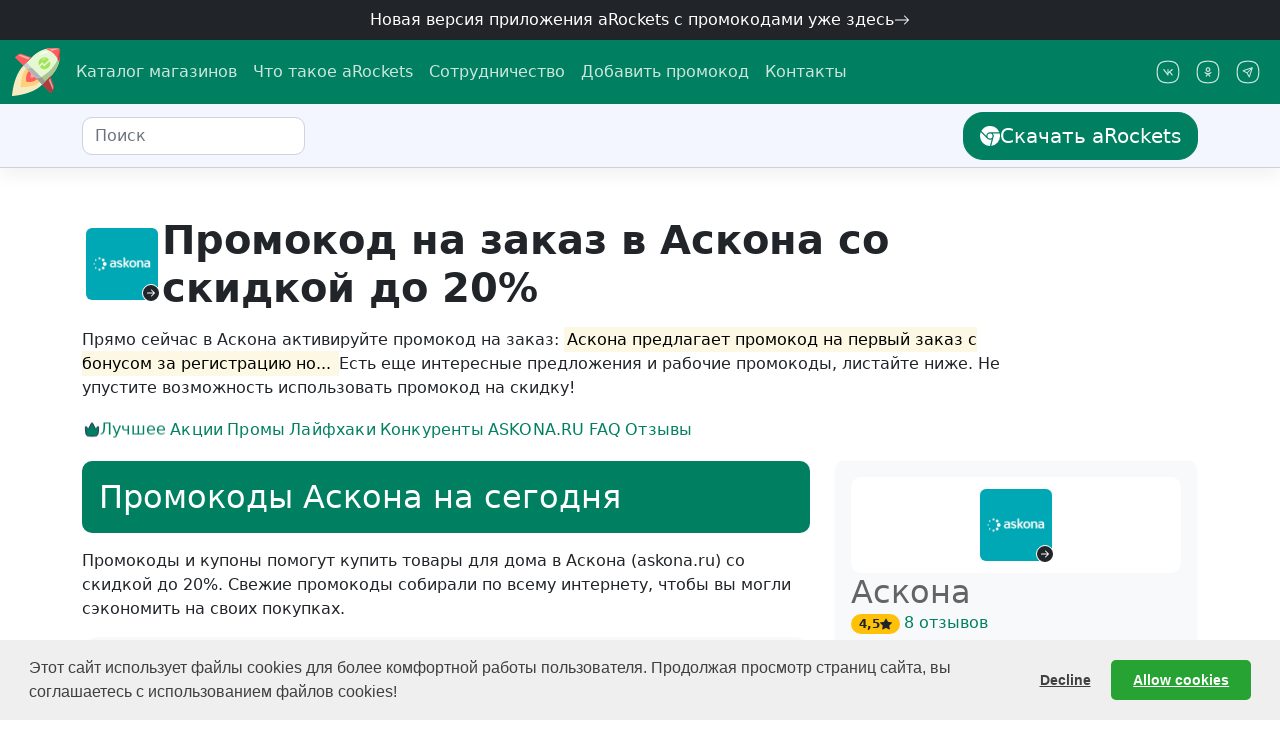

--- FILE ---
content_type: text/html
request_url: https://arockets.ru/skidki/default/zakazat-kupit-deshevle-v-askona-ru.html
body_size: 47108
content:
<!DOCTYPE html><!--[if lt IE 7]><html class="no-js lt-ie9 lt-ie8 lt-ie7"></html><![endif]-->
<!--[if IE 7]><html class="no-js lt-ie9 lt-ie8"></html><![endif]-->
<!--[if IE 8]><html class="no-js lt-ie9"></html><![endif]-->
<!--[if gt IE 8]><html class="no-js"></html><![endif]--><html lang="ru" dir="ltr" prefix="og: https://ogp.me/ns#"><head><meta charset="UTF-8"><meta name="theme-color" content="#005c45" media="(prefers-color-scheme: light)"><meta name="theme-color" content="#005c45" media="(prefers-color-scheme: dark)"><meta name="viewport" content="width=device-width, initial-scale=1, shrink-to-fit=no"><link rel="shortcut icon" type="image/x-icon" href="/public/img/favicon.png"><link rel="icon" type="image/png" href="/public/img/arockets_16x16.png" sizes="16x16"><link rel="icon" type="image/png" href="/public/img/arockets_32x32.png" sizes="32x32"><link rel="icon" type="image/png" href="/public/img/arockets_96x96.png" sizes="96x96"><link rel="icon" type="image/png" href="/public/img/arockets_192x192.png" sizes="192x192"><link rel="icon" type="image/svg+xml" href="/public/img/arockets.svg" sizes="any"><link rel="apple-touch-icon" href="/public/img/arockets_180x180.png" sizes="180x180"><link rel="preconnect" href="https://www.google-analytics.com" crossorigin><link rel="preconnect" href="https://www.googletagmanager.com" crossorigin><link rel="preconnect" href="https://mc.yandex.ru" crossorigin><link rel="dns-prefetch" href="https://www.google-analytics.com" crossorigin><link rel="dns-prefetch" href="https://www.googletagmanager.com" crossorigin><link rel="dns-prefetch" href="https://mc.yandex.ru" crossorigin><link rel="preload" as="image" href="/public/img/rckt-loading-wbg.svg"><link rel="stylesheet" href="/public/css/style.min.css"><meta name="author" content="aRockets"><title>Аскона промокод на заказ ⇒ 20% +9 купонов на Январь - Февраль 2026 | aRockets</title><meta name="description" content="Узнайте как промокод на заказ в Аскона (askona.ru) поможет получить скидку до 20%❗Актуально на Январь - Февраль 2026 ✂️ Купить мебель недорого от производителя, товары для дома по низким ценам ❤️ aRockets.ru"><meta name="robots" content="all"><meta name="robots" content="index, follow"><meta property="og:type" content="article"><meta property="og:site_name" content="aRockets - расширение с промокодами и купонами"><meta property="og:title" content="Промокоды Аскона Январь - Февраль 2026"><meta property="og:image" content="https://arockets.ru/public/img/shops/5f185a92-7b7b-3abc-a906-de6f567bf263.jpeg"><meta property="og:image:alt" content="Промокоды Аскона Январь - Февраль 2026"><meta name="robots" content="max-image-preview:standard"><meta property="og:description" content="Узнайте как промокод на заказ в Аскона (askona.ru) поможет получить скидку до 20%❗Актуально на Январь - Февраль 2026 ✂️ Купить мебель недорого от производителя, товары для дома по низким ценам ❤️ aRockets.ru"><meta property="og:locale" content="ru_RU"><meta property="og:locale:alternate" content="en_GB"><meta name="twitter:title" content="Промокоды Аскона Январь - Февраль 2026"><meta name="twitter:card" content="summary"><meta name="twitter:image" content="https://arockets.ru/public/img/shops/5f185a92-7b7b-3abc-a906-de6f567bf263.jpeg"><meta name="twitter:image:alt" content="Узнайте как промокод на заказ в Аскона (askona.ru) поможет получить скидку до 20%❗Актуально на Январь - Февраль 2026 ✂️ Купить мебель недорого от производителя, товары для дома по низким ценам ❤️ aRockets.ru"><meta name="twitter:site" content="@aRocketsRu"><meta name="twitter:creator" content="@aRocketsRu"><meta name="twitter:description" content="Узнайте как промокод на заказ в Аскона (askona.ru) поможет получить скидку до 20%❗Актуально на Январь - Февраль 2026 ✂️ Купить мебель недорого от производителя, товары для дома по низким ценам ❤️ aRockets.ru"><meta property="og:url" content="https://arockets.ru/skidki/default/zakazat-kupit-deshevle-v-askona-ru.html"><link rel="canonical" href="https://arockets.ru/skidki/default/zakazat-kupit-deshevle-v-askona-ru.html"><link rel="amphtml" href="https://arockets.ru/skidki/amp/zakazat-kupit-deshevle-v-askona-ru.html"><link rel="preload" as="image" href="https://arockets.ru/public/img/shops/5f185a92-7b7b-3abc-a906-de6f567bf263.jpeg"></head><body class="position-relative page" data-bs-spy="scroll" data-bs-target="#navbar-onpage" data-bs-offset="0" tabindex="0"><div class="d-block px-3 py-2 text-center supheader-bg"><div class="d-none d-md-block"><a class="h6 mb-0 text-white text-decoration-none icon-link" href="https://chromewebstore.google.com/detail/arockets-%D0%BF%D1%80%D0%BE%D0%BC%D0%BE%D0%BA%D0%BE%D0%B4%D1%8B-%D0%B0%D0%BA%D1%86%D0%B8%D0%B8/ekegjbcgahdlpdhjohalkecfeknpbfke?utm_source=arockets" target="_blank" rel="nofollow, noopener"> Новая версия приложения aRockets с промокодами уже здесь<svg class="bi" width="1em" height="1em"><use xlink:href="#arrow-right"></use></svg></a></div><div class="d-block d-md-none"><a class="h6 mb-0 text-white text-decoration-none icon-link" href="https://app.arockets.ru" target="_blank"> Новое приложение aRockets здесь<svg class="bi" width="1em" height="1em"><use xlink:href="#arrow-right"></use></svg></a></div></div><div class="navbar navbar-expand-md navbar-dark header-bg"><nav class="container-xxl d-flex flex-wrap flex-md-nowrap" aria-label="Main navigation"><a class="navbar-brand p-0 me-2" href="/" aria-label="aRockets"><svg xmlns="http://www.w3.org/2000/svg" width="48" height="48" class="bi" fill="currentColor" viewBox="0 0 96 96">
<title> aRockets - собрали рабочие промокоды и купоны для вашей покупки. </title>
<defs>
    <style>.cls-1{fill:#f7ecc1;}.cls-2{opacity:0.82;}.cls-3{fill:#fec96b;}.cls-4{fill:#ff5d5d;}.cls-5{opacity:0.44;}.cls-18,.cls-6{fill:#fff;}.cls-7{fill:#e5f8d2;}.cls-8{opacity:0.73;}.cls-12,.cls-9{fill:#9e3939;}.cls-10{opacity:0.86;}.cls-11{fill:#a0bd81;}.cls-12{opacity:0.87;}.cls-13{fill:#999;}.cls-14{fill:#ccc;}.cls-15{fill:#b3b3b3;}.cls-16{fill:#a0e557;}.cls-17{opacity:0.57;}.cls-18{opacity:0.58;}.cls-19{opacity:0.51;}</style>
</defs>

<g id="fire">
<path class="cls-1" d="M22.88,35.35C2.18,56.06,0,96,0,96s40.22-1.92,60.55-23" transform="translate(0 0)"/>
<g class="cls-2">
<path class="cls-3" d="M55.52,68a34.07,34.07,0,0,1-10.63,6.46A38.78,38.78,0,0,1,39,76.14a146.81,146.81,0,0,1-21.87,2.37,142.11,142.11,0,0,1,3-21.3,43.68,43.68,0,0,1,8-16.76Z" transform="translate(0 0)"/>
</g>
<path class="cls-4" d="M50.07,62.54a20.54,20.54,0,0,1-6.44,3.9,23.51,23.51,0,0,1-3.61,1,28.18,28.18,0,0,1-11.45-.12,23.85,23.85,0,0,1,0-11.34,26.24,26.24,0,0,1,4.83-10.15Z" transform="translate(0 0)"/>
<g class="cls-5">
<path class="cls-6" d="M45,57.28a7.58,7.58,0,0,1-2.37,1.43,7.88,7.88,0,0,1-1.33.38,10.19,10.19,0,0,1-4.21,0,8.69,8.69,0,0,1,0-4.17,9.83,9.83,0,0,1,1.78-3.74Z" transform="translate(0 0)"/></g>
</g>
<g id="body">
<path class="cls-7" d="M81.61,52,60.55,73,22.88,35.35,42.64,15.59c.43-.43.88-.85,1.36-1.25C67.61-5.74,92.47,1,94.37,1.51a.08.08,0,0,1,.06,0s0,0,0,.06C95,3.49,101.69,28.35,81.61,52Z" transform="translate(0 0)"/></g>
<g id="peak">
    <path class="cls-4" d="M68.35,1.65a53.41,53.41,0,0,1,26-.14.11.11,0,0,1,.06,0s0,0,0,.05A53.74,53.74,0,0,1,94,28.65,41.16,41.16,0,0,0,67.31,1.92l1-.27" transform="translate(0 0)"/></g>
    <g id="wings">
<path class="cls-4" d="M22.88,35.35,39.2,19,19.14,11.87a7,7,0,0,0-7,1.33L5.75,18.84Z" transform="translate(0 0)"/>
<path class="cls-4" d="M60.55,73l16.3-16.38,7,19.67a7.82,7.82,0,0,1-1.49,7.78l-5.33,6.06Z" transform="translate(0 0)"/></g><g id="shadows"><g class="cls-8">
<path class="cls-9" d="M94,28.65c1.78-6.79,3.15-16.79.39-27.12,0,0-.78,15.41-3,20.69A33.17,33.17,0,0,1,94,28.65Z" transform="translate(0 0)"/></g><g class="cls-10">
<path class="cls-11" d="M94,28.65A58.85,58.85,0,0,1,81.66,51.91L60.55,73l-9.77-9.85S70.93,51.44,79,41.81c7.86-9.36,10.51-14.29,12.37-19.59A38.12,38.12,0,0,1,94,28.65Z" transform="translate(0 0)"/></g>
<path class="cls-12" d="M60.55,73,76.88,56.7l7,19.59a7.84,7.84,0,0,1-1.49,7.79l-5.33,6Z" transform="translate(0 0)"/></g><g id="gear">
<polygon class="cls-13" points="66.86 66.72 60.55 73.01 48.08 60.54 58.49 58.35 66.86 66.72"/><polygon class="cls-14" points="22.88 35.35 29.15 29.14 39.47 39.49 29.13 41.6 22.88 35.35"/>
<polygon class="cls-15" points="58.49 58.35 48.08 60.54 29.13 41.6 39.47 39.49 46.13 45.99 58.49 58.35"/></g><g id="emblem"><path class="cls-16" d="M60.35,28.2l4.39,4.11L74,23.49A11.61,11.61,0,0,0,53.92,34.63Z" transform="translate(0 0)"/>
<path class="cls-16" d="M64.76,36.85,60.43,32.8,55.6,37.63A11.61,11.61,0,0,0,75.67,26.47Z" transform="translate(0 0)"/></g><g id="blik"><g class="cls-17">
<path class="cls-6" d="M75.84,2.87l4,2.83a31.06,31.06,0,0,1,11.48-3S85.83,0,75.84,2.87Z" transform="translate(0 0)"/></g>
<path class="cls-18" d="M67.72,23.29c-1-1.81-2.19-2.52-3.94-2.52a4.33,4.33,0,0,0-4.33,4.34S63.11,21.39,67.72,23.29Z" transform="translate(0 0)"/><g class="cls-19">
<path class="cls-6" d="M32.43,22.94l3.09-3.2-16.9-6a5.86,5.86,0,0,0-5,.84l-.48.38Z" transform="translate(0 0)"/></g>
<path class="cls-6" d="M72.28,9.12S67.15,1.23,54.63,14A115.94,115.94,0,0,1,72.28,9.12Z" transform="translate(0 0)"/>
<g class="cls-19">
<path class="cls-6" d="M73.44,64.22l2.94-3.72,6.05,16.9a5.86,5.86,0,0,1-.84,5l-.38.48Z" transform="translate(0 0)"/></g></g></svg><span class="d-md-none ms-4">aRockets </span></a><button class="navbar-toggler" type="button" data-bs-toggle="collapse" data-bs-target="#bdNavbar" aria-controls="bdNavbar" aria-expanded="false" aria-label="Toggle navigation"><svg xmlns="http://www.w3.org/2000/svg" width="32" height="32" class="bi" fill="currentColor" viewBox="0 0 16 16">
    <path fill-rule="evenodd" d="M2.5 11.5A.5.5 0 0 1 3 11h10a.5.5 0 0 1 0 1H3a.5.5 0 0 1-.5-.5zm0-4A.5.5 0 0 1 3 7h10a.5.5 0 0 1 0 1H3a.5.5 0 0 1-.5-.5zm0-4A.5.5 0 0 1 3 3h10a.5.5 0 0 1 0 1H3a.5.5 0 0 1-.5-.5z"></path>
</svg>
</button><div class="collapse navbar-collapse" id="bdNavbar"><ul class="navbar-nav flex-row flex-wrap pt-2 py-md-0"><li class="nav-item col-6 col-md-auto"><a class="nav-link p-2" href="/stores.html">Каталог магазинов</a></li><li class="nav-item col-6 col-md-auto"><a class="nav-link p-2" href="/about.html">Что такое aRockets</a></li><li class="nav-item col-6 col-md-auto"><a class="nav-link p-2" href="/propartner.html">Сотрудничество</a></li><li class="nav-item col-6 col-md-auto"><a class="nav-link p-2" href="/gettingstarted.html#how-to-submit-promocode">Добавить промокод</a></li><li class="nav-item col-6 col-md-auto"><a class="nav-link p-2" href="/contacts.html">Контакты</a></li></ul><hr class="d-md-none text-white-50"><ul class="navbar-nav flex-row flex-wrap ms-md-auto"><li class="nav-item col-6 col-md-auto"><a class="nav-link icon-link p-2" href="https://vk.com/arockets" target="_blank" rel="noopener"><svg class="bi icon-lg"><use xlink:href="#vk"></use></svg><small class="d-md-none">ВКонтакте</small></a></li><li class="nav-item col-6 col-md-auto"><a class="nav-link icon-link p-2" href="https://ok.ru/arockets" target="_blank" rel="noopener"><svg class="bi icon-lg"><use xlink:href="#ok"></use></svg><small class="d-md-none">Одноклассники</small></a></li><li class="nav-item col-6 col-md-auto"><a class="nav-link icon-link p-2" href="https://t.me/arockets" target="_blank" rel="noopener"><svg class="bi icon-lg"><use xlink:href="#telega"></use></svg><small class="d-md-none">Телеграм</small></a></li></ul></div></nav></div><nav class="subheader-bg border-shaddow py-2 sticky-top" aria-label="secondary navigation"><div class="container-xl d-flex align-items-md-center"><div class="d-flex align-items-center justify-content-center bg-white rounded me-2" id="topstorelogo"><div class="position-relative"><img class="img-fluid border-0 rounded" src="https://arockets.ru/public/img/shops/5f185a92-7b7b-3abc-a906-de6f567bf263.jpeg" width="32" height="32" loading="lazy" alt="Аскона" title="Промокоды на скидку Аскона"><a class="stretched-link" href="https://arockets.ru/goto?redirect_url=https://askona.ru?utm_source=arockets&amp;utm_medium=arockets&amp;utm_campaign=arockets" target="_blank" title="Перейти на официальный сайт Аскона" rel="nofollow"><div class="position-absolute bottom-0 end-0 text-dark icon-link border rounded border-white bg-white small"><svg class="bi"><use xlink:href="#arrow-right-rounded"></use></svg></div></a></div></div><form class="bd-search me-auto"><input class="form-control ds-input" type="text" id="search-button" placeholder="Поиск" aria-label="Поиск промокодов" autocomplete="off" spellcheck="false" data-bs-toggle="offcanvas" data-bs-target="#offcanvasTop" aria-controls="offcanvasTop"></form><div class="d-none d-md-block dropdown ms-3"><a class="btn btn-primary icon-link btn-lg d-lg-inline-flex my-2 my-md-0 ms-md-3" id="getarockets" href="https://chromewebstore.google.com/detail/arockets-%D0%BF%D1%80%D0%BE%D0%BC%D0%BE%D0%BA%D0%BE%D0%B4%D1%8B-%D0%B0%D0%BA%D1%86%D0%B8%D0%B8/ekegjbcgahdlpdhjohalkecfeknpbfke?utm_source=arockets" target="_blank"> <svg class="bi" width="24px" height="24px"><use xlink:href="#chrome"></use></svg>Скачать aRockets</a></div><button class="btn bd-sidebar-toggle d-md-none py-0 px-1 ms-1 order-4 collapsed position-relative icon-link" id="hotdeals" type="button" data-bs-toggle="collapse" data-bs-target="#aside-area" aria-controls="aside-area" aria-expanded="true" aria-label="Горящие предложения" onclick="simple_click('Аскона', 'Горящие предложения');"><span class="position-absolute top-25 start-85 translate-middle p-2 bg-danger border border-light rounded-circle bi-expand"></span><svg class="bi bi-expand icon-lg"><use class="text-dark" xlink:href="#bell"></use></svg><svg class="bi bi-collapse icon-lg"><use class="text-danger" xlink:href="#bell"></use></svg></button></div></nav><div class="container-xl page-layout-top rounded-bottom-lg mt-md-4"><span class="jumbo-background"></span><span class="arockets-anchor" id="bste963a4c9def8d36413e89d91811ctip1"></span><header class="container-fluid d-flex flex-column col-12 col-md-10 ms-0" id="best-promocode-area"><figure class="d-flex flex-row gap-3 align-items-center" aria-labelledby="major-logo-caption"><div class="rounded store-logo-area bg-white position-relative"><img class="img-thumbnail rounded border-0" width="80" height="80" src="https://arockets.ru/public/img/shops/5f185a92-7b7b-3abc-a906-de6f567bf263.jpeg" alt="Товары для дома и дачи в Аскона свежие промокоды" title="Промокоды Аскона"><a class="stretched-link" href="https://arockets.ru/goto?redirect_url=https://askona.ru?utm_source=arockets&amp;utm_medium=arockets&amp;utm_campaign=arockets" target="_blank" title="Перейти к покупкам на сайте Аскона" rel="nofollow"></a><span class="position-absolute bottom-2 end-2 text-dark icon-link border rounded border-white bg-white"><svg class="bi"><use xlink:href="#arrow-right-rounded"></use></svg></span></div><figcaption id="major-logo-caption"><h1 class="mb-0 fw-bold" id="pageheader">Промокод на заказ в Аскона со скидкой до 20%</h1></figcaption></figure><div class="d-block">Прямо сейчас в Аскона
 активируйте промокод на заказ: <mark>Аскона предлагает промокод на первый заказ с бонусом за регистрацию но... </mark> Есть еще интересные предложения и рабочие промокоды, листайте ниже.  Не упустите возможность использовать промокод на скидку!</div></header></div><nav class="navbar d-flex gap-2 py-2 sticky-top pb-1" aria-label="Навигация по предложениям для Аскона" role="navigation" id="navbar-onpage"><div class="container-xl page-layout z-2 align-items-start"><ul class="nav nav-pills gap-2 flex-nowrap"><li class="nav-item"><a class="nav-link text-decoration-none" href="#best"><span class="nav-link-container"><span class="icon-link text-nowrap"><svg class="bi"><use xlink:href="#crown"></use></svg>Лучшее</span><div class="nav-underline"></div></span></a></li><li class="nav-item"><a class="nav-link text-decoration-none" href="#offers"> <span class="nav-link-container text-nowrap"><span>Акции</span><div class="nav-underline"></div></span></a></li><li class="nav-item"><a class="nav-link text-decoration-none" href="#other-promo"> <span class="nav-link-container text-nowrap"><span>Промы</span><div class="nav-underline"></div></span></a></li><li class="nav-item"><a class="nav-link text-decoration-none" href="#lifehack"> <span class="nav-link-container text-nowrap"><span>Лайфхаки</span><div class="nav-underline"></div></span></a></li><li class="nav-item"><a class="nav-link text-decoration-none" href="#competitors"> <span class="nav-link-container text-nowrap"><span>Конкуренты</span><div class="nav-underline"></div></span></a></li><li class="nav-item"><a class="nav-link text-decoration-none text-uppercase" href="#about"><span class="nav-link-container text-nowrap"><span>askona.ru</span><div class="nav-underline"></div></span></a></li><li class="nav-item"><a class="nav-link text-decoration-none" href="#faq"> <span class="nav-link-container text-nowrap"><span>FAQ</span><div class="nav-underline"></div></span></a></li><li class="nav-item"><a class="nav-link text-decoration-none" href="#reviews"> <span class="nav-link-container text-nowrap"><span>Отзывы</span><div class="nav-underline"></div></span></a></li></ul></div><div class="navigation-background"></div></nav><main class="container-xl page-layout page-layout-bottom" role="main"><div id="page-main-area"><section aria-labelledby="main-header" role="region"><h2 class="promocodes-mark m-0" aria-level="1" role="heading" id="main-header">9 первых промокодов и купонов Аскона на Январь - Февраль 2026</h2><article class="mb-5"><span class="arockets-anchor" id="best"></span><header><h2 class="alert bg-primary text-white">Промокоды Аскона на сегодня</h2><time class="span visually-hidden" datetime="2026-01-25T17:04:38+03:00">25 янв. 2026 г.</time><p>Промокоды и купоны помогут купить товары для дома в Аскона (askona.ru) со скидкой  до 20%. Свежие промокоды собирали по всему интернету, чтобы вы могли сэкономить на своих покупках.</p></header><ul class="offers-list"><li class="coupon-layout coupon coupon-deal" id="offer-9ed617a4248c376edc16ba84a8483e6b"><span class="arockets-anchor logo-area" id="9ed617a4248c376edc16ba84a8483e6b"></span><div class="store-logo-area-small rounded p-1 logo-area"><div class="store-logo-area-inner discount-badge rounded"><div class="my-auto mx-auto"><div class="text-break display-5">70%</div></div><div class="position-absolute active-sign top-0 end-0" hidden><div class="icon-link display-6 p-1"><svg class="bi"><use xlink:href="#checked"></use></svg></div></div></div></div><div class="text-area overflow-hidden"><p class="h4 discount-text fw-light mb-0 icon-link">Зимняя распродажа до 70%</p></div><div class="cta-area coupon-actions h-100"><a class="coupon-action text-truncate btn btn-link w-100 icon-link justify-content-center icon-link-hover text-decoration-none" role="button" data-bs-toggle="modal" data-bs-target="#promocodePopUp" href="/skidki/default/zakazat-kupit-deshevle-v-askona-ru.html?offer-id=9ed617a4248c376edc16ba84a8483e6b" onclick="offer_request('Аскона');event.stopPropagation();" data-bs-offer="9ed617a4248c376edc16ba84a8483e6b" title="Получить скидку в Аскона"> <span class="fw-light h4 mb-0 coupon-action-display" aria-hidden="true">Получить</span><span class="visually-hidden">Зимняя распродажа до 70%</span><svg class="bi redundant" width="1em" height="1em"><use xlink:href="#arrow-right"></use></svg></a></div></li><li class="coupon-layout coupon coupon-other" id="offer-onthepage"><span class="arockets-anchor logo-area" id="onthepage"></span><div class="store-logo-area-small rounded p-1 logo-area"><div class="store-logo-area-inner discount-badge rounded"><div class="my-auto mx-auto"><div class="text-break display-6 fs-2"><svg class="icon-lg"><use xlink:href="#gift"></use></svg></div></div><div class="position-absolute active-sign top-0 end-0" hidden><div class="icon-link display-6 p-1"><svg class="bi"><use xlink:href="#checked"></use></svg></div></div></div></div><div class="text-area overflow-hidden"><p class="h4 discount-text fw-light mb-0 icon-link">Книга в подарок и 20% скидка на покупку!
Акция доступна для пользователей aRockets.
Ввод промокода не требуется!</p></div><a class="cta2-area text-truncate" href="/skidki/knigi/kupit-deshevle-v-litres.html" onclick="event.stopPropagation();" title="Показать промокоды для Литрес"><img class="img-thumbnail rounded border-0 lozad me-1-" width="32" height="32" src="/public/img/rckt-loading-wbg.svg" data-src="/public/img/shops/84a32baa-a50a-3b3e-9a63-0ad14cc09695.jpeg" alt="свежие промокоды в Литрес" title="Промокоды Литрес">Все промокоды Литрес</a><div class="cta-area coupon-actions h-100"><a class="coupon-action text-truncate btn btn-link w-100 icon-link justify-content-center icon-link-hover text-decoration-none" href="/skidki/knigi/kupit-deshevle-v-litres.html?offer-id=onthepage" onclick="offer_request('Литрес');" title="Получить скидку в Литрес"> <span class="fw-light h4 mb-0 coupon-action-display" aria-hidden="true">Открыть</span><span class="visually-hidden">Книга в подарок и 20% скидка на покупку!
Акция доступна для пользователей aRockets.
Ввод промокода не требуется!</span><svg class="bi redundant" width="1em" height="1em"><use xlink:href="#arrow-right"></use></svg></a></div></li><li class="coupon-layout coupon coupon-club"><div class="store-logo-area-small rounded p-1 logo-area"><div class="store-logo-area-inner discount-badge rounded"><div class="my-auto mx-auto"><div class="text-break display-6 fs-2"><svg class='icon-lg'><use xlink:href='#lightning'></use></svg></div></div><div class="position-absolute active-sign top-0 end-0" hidden><div class="icon-link display-6 p-1"><svg class="bi"><use xlink:href="#checked"></use></svg></div></div></div></div><div class="text-area overflow-hidden"><p class="h4 discount-text fw-light mb-0 icon-link">Тссс... получите доступ к секретным промокодам Аскона (askona.ru) пока их не разобрали.</p></div><div class="cta-area coupon-actions text-nowrap btn-group flex-row" role="group" aria-label="Получить свежие промокоды в группах aRockets"><a class="btn btn-link coupon-action" href="https://vk.com/arockets" target="_blank" onclick="simple_click('Аскона', 'Social - VK');" title="Присоединиться к группы aRockets ВКонтакте"><span class="fw-light h4 mb-0">vk.com</span><span class="badge bg-danger ms-1"><span class="label_after" data-descr="4"></span></span></a><a class="btn btn-link coupon-action" href="https://ok.ru/arockets" target="_blank" onclick="event.stopPropagation(); simple_click('Аскона', 'Social - OK');" title="Присоединиться к группе aRockets Одноклассники"><span class="fw-light h4 mb-0">ok.ru</span></a><a class="btn btn-link coupon-action" href="https://t.me/arockets" target="_blank" onclick="event.stopPropagation(); simple_click('Аскона', 'Social - Telegram');" title="Присоединиться к aRockets в Телеграм"><span class="fw-light h4 mb-0">t.me</span></a></div></li></ul></article><article class="mb-5"><span class="arockets-anchor" id="offers"></span><header><h2 class="alert bg-warning text-white">Акции Аскона</h2><time class="span visually-hidden" datetime="2026-01-25T17:04:38+03:00">25 янв. 2026 г.</time><p>Изучите лучшие предложения Аскона, не требующие ввода кода.</p></header><ul class="offers-list"><li class="coupon-layout coupon coupon-deal" id="offer-e963a4c9def8d36413e89d91811ctip8"><span class="arockets-anchor logo-area" id="e963a4c9def8d36413e89d91811ctip8"></span><div class="store-logo-area-small rounded p-1 logo-area"><div class="store-logo-area-inner discount-badge rounded"><div class="my-auto mx-auto"><div class="text-break display-5">SALE</div></div><div class="position-absolute active-sign top-0 end-0" hidden><div class="icon-link display-6 p-1"><svg class="bi"><use xlink:href="#checked"></use></svg></div></div></div></div><div class="text-area overflow-hidden"><p class="h4 discount-text fw-light mb-0 icon-link">Распродажа Аскона. количество товаров по распродаже ограниченно, наличие уточняйте!</p></div><div class="cta-area coupon-actions h-100"><a class="coupon-action text-truncate btn btn-link w-100 icon-link justify-content-center icon-link-hover text-decoration-none" role="button" data-bs-toggle="modal" data-bs-target="#promocodePopUp" href="/skidki/default/zakazat-kupit-deshevle-v-askona-ru.html?offer-id=e963a4c9def8d36413e89d91811ctip8" onclick="offer_request('Аскона');event.stopPropagation();" data-bs-offer="e963a4c9def8d36413e89d91811ctip8" title="Получить скидку в Аскона"> <span class="fw-light h4 mb-0 coupon-action-display" aria-hidden="true">Получить</span><span class="visually-hidden">Распродажа Аскона. количество товаров по распродаже ограниченно, наличие уточняйте!</span><svg class="bi redundant" width="1em" height="1em"><use xlink:href="#arrow-right"></use></svg></a></div></li><li class="coupon coupon-layout coupon-code plugin"><div class="store-logo-area-small rounded p-1 logo-area"><div class="store-logo-area-inner discount-badge rounded"><div class="my-auto mx-auto"><div class="text-break display-6 fs-2"><svg class="icon-lg"><use xlink:href="#gift"></use></svg></div></div><div class="position-absolute active-sign top-0 end-0" hidden><div class="icon-link display-6 p-1"><svg class="bi"><use xlink:href="#checked"></use></svg></div></div></div></div><div class="text-area overflow-hidden"><p class="h4 discount-text fw-light mb-0 icon-link">aRockets поможет совершить выгодную покупку!</p></div><div class="cta-area coupon-actions h-100"><a class="btn btn-link coupon-action icon-link text-nowrap justify-content-center w-100" rel="nofollow" title="Получить aRockets бесплатно!" target="_blank" href="https://chromewebstore.google.com/detail/arockets-%D0%BF%D1%80%D0%BE%D0%BC%D0%BE%D0%BA%D0%BE%D0%B4%D1%8B-%D0%B0%D0%BA%D1%86%D0%B8%D0%B8/ekegjbcgahdlpdhjohalkecfeknpbfke?utm_source=arockets" onclick="window.open('https://chromewebstore.google.com/detail/arockets-%D0%BF%D1%80%D0%BE%D0%BC%D0%BE%D0%BA%D0%BE%D0%B4%D1%8B-%D0%B0%D0%BA%D1%86%D0%B8%D0%B8/ekegjbcgahdlpdhjohalkecfeknpbfke?utm_source=arockets', '_blank'); return false;"> <svg class="bi" width="24px" height="24px"><use xlink:href="#chrome"></use></svg><span class="label_after fw-light h4 mb-0 coupon-action-display text-truncate" data-descr="Забрать"></span></a></div></li></ul></article><article class="mb-5"><span class="arockets-anchor" id="other-promo"></span><header><h2 class="alert bg-danger text-white">Больше промокодов</h2><time class="span visually-hidden" datetime="2026-01-25T17:04:38+03:00">25 янв. 2026 г.</time><p>Не упустите свой шанс! Собрали промокоды и скидки для Аскона, которые, возможно, еще действуют. Попробуйте применить их к своей покупке!</p></header><ul class="offers-list"><li class="coupon-layout coupon coupon-other" id="offer-25fdc938db84b0451d7eb84b16cf25b9"><span class="arockets-anchor logo-area" id="25fdc938db84b0451d7eb84b16cf25b9"></span><div class="store-logo-area-small rounded p-1 logo-area"><div class="store-logo-area-inner discount-badge rounded"><div class="my-auto mx-auto"><div class="text-break display-5">40%</div></div><div class="position-absolute active-sign top-0 end-0" hidden><div class="icon-link display-6 p-1"><svg class="bi"><use xlink:href="#checked"></use></svg></div></div></div></div><div class="text-area overflow-hidden"><p class="h4 discount-text fw-light mb-0 icon-link">Скидка до -40% по промокоду суммируется с ценой, указанной на сайте, и действует только на товары с акционной страницы. Не суммируется с другими акциями, баллами программы лояльности и товарами с финальной ценой.</p></div><a class="cta2-area text-truncate" href="/skidki/default/zakazat-kupit-deshevle-v-krups-ru.html" onclick="event.stopPropagation();" title="Показать промокоды для KRUPS"><img class="img-thumbnail rounded border-0 lozad me-1-" width="32" height="32" src="/public/img/rckt-loading-wbg.svg" data-src="/public/img/shops/e6212223-40ff-35eb-848d-0a2c0f7d52c9.jpeg" alt="свежие промокоды в KRUPS" title="Промокоды KRUPS">Все промокоды KRUPS</a><div class="cta-area coupon-actions h-100"><div class="d-none d-sm-block"><div class="prospect-marker"><a class="coupon-action text-truncate btn btn-link w-100 icon-link justify-content-center icon-link-hover text-decoration-none" target="_blank" href="/howtoinstall.html" onclick="locked_click('KRUPS');" title="Получить скидку в KRUPS"> <span class="fw-light h4 mb-0 coupon-action-display" aria-hidden="true">Открыть</span><span class="visually-hidden">Скидка до -40% по промокоду суммируется с ценой, указанной на сайте, и действует только на товары с акционной страницы. Не суммируется с другими акциями, баллами программы лояльности и товарами с финальной ценой.</span><svg class="bi" width="1em" height="1em"><use xlink:href="#arrow-right"></use></svg></a></div><div class="customer-marker"><a class="coupon-action text-truncate btn btn-link w-100 icon-link justify-content-center icon-link-hover text-decoration-none" href="/skidki/default/zakazat-kupit-deshevle-v-krups-ru.html?offer-id=25fdc938db84b0451d7eb84b16cf25b9" onclick="offer_request('KRUPS');" title="Получить скидку в KRUPS"> <span class="fw-light h4 mb-0 coupon-action-display" aria-hidden="true">Открыть</span><span class="visually-hidden">Скидка до -40% по промокоду суммируется с ценой, указанной на сайте, и действует только на товары с акционной страницы. Не суммируется с другими акциями, баллами программы лояльности и товарами с финальной ценой.</span><svg class="bi redundant" width="1em" height="1em"><use xlink:href="#arrow-right"></use></svg></a></div></div><div class="d-flex d-sm-none h-100"><a class="coupon-action text-truncate btn btn-link w-100 icon-link justify-content-center icon-link-hover text-decoration-none" href="/skidki/default/zakazat-kupit-deshevle-v-krups-ru.html?offer-id=25fdc938db84b0451d7eb84b16cf25b9" onclick="offer_request('KRUPS');" title="Получить скидку в KRUPS"> <span class="fw-light h4 mb-0 coupon-action-display" aria-hidden="true">Открыть</span><span class="visually-hidden">Скидка до -40% по промокоду суммируется с ценой, указанной на сайте, и действует только на товары с акционной страницы. Не суммируется с другими акциями, баллами программы лояльности и товарами с финальной ценой.</span><svg class="bi redundant" width="1em" height="1em"><use xlink:href="#arrow-right"></use></svg></a></div></div></li><li class="coupon-layout coupon coupon-other" id="offer-9ef53b2d80cdb660507ea48de04b06aa"><span class="arockets-anchor logo-area" id="9ef53b2d80cdb660507ea48de04b06aa"></span><div class="store-logo-area-small rounded p-1 logo-area"><div class="store-logo-area-inner discount-badge rounded"><div class="my-auto mx-auto"><div class="text-break display-5">10%</div></div><div class="position-absolute active-sign top-0 end-0" hidden><div class="icon-link display-6 p-1"><svg class="bi"><use xlink:href="#checked"></use></svg></div></div></div></div><div class="text-area overflow-hidden"><p class="h4 discount-text fw-light mb-0 icon-link">KASSIR.RU – Скидка 10% на билет на "Синее чудовище" в Челябинске + кешбэк 5% при покупке в приложении!</p></div><a class="cta2-area text-truncate" href="/skidki/bilety-meropriyatiya/promokod-kupit-deshevle-na-kassir.html" onclick="event.stopPropagation();" title="Показать промокоды для Кассир.ру"><img class="img-thumbnail rounded border-0 lozad me-1-" width="32" height="32" src="/public/img/rckt-loading-wbg.svg" data-src="/public/img/shops/01690c35-90f7-3885-9f06-29543854ddd6.jpeg" alt="свежие промокоды в Кассир.ру" title="Промокоды Кассир.ру">Все промокоды Кассир.ру</a><div class="cta-area coupon-actions h-100"><a class="coupon-action text-truncate btn btn-link w-100 icon-link justify-content-center icon-link-hover text-decoration-none" href="/skidki/bilety-meropriyatiya/promokod-kupit-deshevle-na-kassir.html?offer-id=9ef53b2d80cdb660507ea48de04b06aa" onclick="offer_request('Кассир.ру');" title="Получить скидку в Кассир.ру"> <span class="fw-light h4 mb-0 coupon-action-display" aria-hidden="true">Открыть</span><span class="visually-hidden">KASSIR.RU – Скидка 10% на билет на &quot;Синее чудовище&quot; в Челябинске + кешбэк 5% при покупке в приложении!</span><svg class="bi redundant" width="1em" height="1em"><use xlink:href="#arrow-right"></use></svg></a></div></li><li class="coupon-layout coupon coupon-other" id="offer-36257112d7ee525b0bb5aab3e553e7b8"><span class="arockets-anchor logo-area" id="36257112d7ee525b0bb5aab3e553e7b8"></span><div class="store-logo-area-small rounded p-1 logo-area"><div class="store-logo-area-inner discount-badge rounded"><div class="my-auto mx-auto"><div class="text-break display-5">1₽</div></div><div class="position-absolute active-sign top-0 end-0" hidden><div class="icon-link display-6 p-1"><svg class="bi"><use xlink:href="#checked"></use></svg></div></div></div></div><div class="text-area overflow-hidden"><p class="h4 discount-text fw-light mb-0 icon-link">RUTUBE х PREMIER — получи 45 дней подписки за 1 ₽! (сайты)</p></div><a class="cta2-area text-truncate" href="/skidki/default/zakazat-kupit-deshevle-v-premier-one.html" onclick="event.stopPropagation();" title="Показать промокоды для Премьер ТНТ"><img class="img-thumbnail rounded border-0 lozad me-1-" width="32" height="32" src="/public/img/rckt-loading-wbg.svg" data-src="/public/img/shops/2852ddbd-da23-3d44-afc3-275a0580eaff.jpeg" alt="свежие промокоды в Премьер ТНТ" title="Промокоды Премьер ТНТ">Все промокоды Премьер ТНТ</a><div class="cta-area coupon-actions h-100"><a class="coupon-action text-truncate btn btn-link w-100 icon-link justify-content-center icon-link-hover text-decoration-none" href="/skidki/default/zakazat-kupit-deshevle-v-premier-one.html?offer-id=36257112d7ee525b0bb5aab3e553e7b8" onclick="offer_request('Премьер ТНТ');" title="Получить скидку в Премьер ТНТ"> <span class="fw-light h4 mb-0 coupon-action-display" aria-hidden="true">Открыть</span><span class="visually-hidden">RUTUBE х PREMIER — получи 45 дней подписки за 1 ₽! (сайты)</span><svg class="bi redundant" width="1em" height="1em"><use xlink:href="#arrow-right"></use></svg></a></div></li><li class="coupon-layout coupon coupon-other" id="offer-0d6f4213883253f5a358265119afbb7d"><span class="arockets-anchor logo-area" id="0d6f4213883253f5a358265119afbb7d"></span><div class="store-logo-area-small rounded p-1 logo-area"><div class="store-logo-area-inner discount-badge rounded"><div class="my-auto mx-auto"><div class="text-break display-5">10%</div></div><div class="position-absolute active-sign top-0 end-0" hidden><div class="icon-link display-6 p-1"><svg class="bi"><use xlink:href="#checked"></use></svg></div></div></div></div><div class="text-area overflow-hidden"><p class="h4 discount-text fw-light mb-0 icon-link">Randewoo — дополнительная скидка 10% при заказе от 4500 ₽!</p></div><a class="cta2-area text-truncate" href="/skidki/default/zakazat-kupit-deshevle-v-randewoo-ru.html" onclick="event.stopPropagation();" title="Показать промокоды для Косметика Рандеву"><img class="img-thumbnail rounded border-0 lozad me-1-" width="32" height="32" src="/public/img/rckt-loading-wbg.svg" data-src="/public/img/shops/adc97329-c4a1-3c1f-9f6d-1a2232851de9.jpeg" alt="свежие промокоды в Косметика Рандеву" title="Промокоды Косметика Рандеву">Все промокоды Косметика Рандеву</a><div class="cta-area coupon-actions h-100"><a class="coupon-action text-truncate btn btn-link w-100 icon-link justify-content-center icon-link-hover text-decoration-none" href="/skidki/default/zakazat-kupit-deshevle-v-randewoo-ru.html?offer-id=0d6f4213883253f5a358265119afbb7d" onclick="offer_request('Косметика Рандеву');" title="Получить скидку в Косметика Рандеву"> <span class="fw-light h4 mb-0 coupon-action-display" aria-hidden="true">Открыть</span><span class="visually-hidden">Randewoo — дополнительная скидка 10% при заказе от 4500 ₽!</span><svg class="bi redundant" width="1em" height="1em"><use xlink:href="#arrow-right"></use></svg></a></div></li></ul></article><article class="mb-5"><span class="arockets-anchor" id="lifehack"></span><header><h2 class="alert bg-info text-white">Лайфхаки и советы экспертов</h2><p>Попробуйте воспользоваться советами от наших экспертов и сообщества aRockets для Аскона.</p></header><ul class="offers-list"><li class="coupon-layout coupon coupon-idea" id="offer-e963a4c9def8d36413e89d91811ctip1"><span class="arockets-anchor logo-area" id="e963a4c9def8d36413e89d91811ctip1"></span><div class="store-logo-area-small rounded p-1 logo-area"><div class="store-logo-area-inner discount-badge rounded"><div class="my-auto mx-auto"><div class="text-break display-5">#1</div></div><div class="position-absolute active-sign top-0 end-0" hidden><div class="icon-link display-6 p-1"><svg class="bi"><use xlink:href="#checked"></use></svg></div></div></div></div><div class="text-area overflow-hidden"><p class="h4 discount-text fw-light mb-0 icon-link">Бонус за первый заказ.</p></div><div class="cta-area coupon-actions h-100"><a class="coupon-action text-truncate btn btn-link w-100 icon-link justify-content-center icon-link-hover text-decoration-none" role="button" data-bs-toggle="modal" data-bs-target="#promocodePopUp" href="/skidki/default/zakazat-kupit-deshevle-v-askona-ru.html?offer-id=e963a4c9def8d36413e89d91811ctip1" onclick="offer_request('Аскона');event.stopPropagation();" data-bs-offer="e963a4c9def8d36413e89d91811ctip1" title="Получить скидку в Аскона"> <span class="fw-light h4 mb-0 coupon-action-display" aria-hidden="true">Получить</span><span class="visually-hidden">Бонус за первый заказ.</span><svg class="bi redundant" width="1em" height="1em"><use xlink:href="#arrow-right"></use></svg></a></div></li><li class="coupon-layout coupon coupon-idea" id="offer-e963a4c9def8d36413e89d91811ctip2"><span class="arockets-anchor logo-area" id="e963a4c9def8d36413e89d91811ctip2"></span><div class="store-logo-area-small rounded p-1 logo-area"><div class="store-logo-area-inner discount-badge rounded"><div class="my-auto mx-auto"><div class="text-break display-5">КЛУБ</div></div><div class="position-absolute active-sign top-0 end-0" hidden><div class="icon-link display-6 p-1"><svg class="bi"><use xlink:href="#checked"></use></svg></div></div></div></div><div class="text-area overflow-hidden"><p class="h4 discount-text fw-light mb-0 icon-link">Секретные промокоды Аскона подписчикам в социальных сетях!</p></div><div class="cta-area coupon-actions h-100"><a class="coupon-action text-truncate btn btn-link w-100 icon-link justify-content-center icon-link-hover text-decoration-none" role="button" data-bs-toggle="modal" data-bs-target="#promocodePopUp" href="/skidki/default/zakazat-kupit-deshevle-v-askona-ru.html?offer-id=e963a4c9def8d36413e89d91811ctip2" onclick="offer_request('Аскона');event.stopPropagation();" data-bs-offer="e963a4c9def8d36413e89d91811ctip2" title="Получить скидку в Аскона"> <span class="fw-light h4 mb-0 coupon-action-display" aria-hidden="true">Получить</span><span class="visually-hidden">Секретные промокоды Аскона подписчикам в социальных сетях!</span><svg class="bi redundant" width="1em" height="1em"><use xlink:href="#arrow-right"></use></svg></a></div></li><li class="coupon-layout coupon coupon-idea" id="offer-e963a4c9def8d36413e89d91811ctip4"><span class="arockets-anchor logo-area" id="e963a4c9def8d36413e89d91811ctip4"></span><div class="store-logo-area-small rounded p-1 logo-area"><div class="store-logo-area-inner discount-badge rounded"><div class="my-auto mx-auto"><div class="text-break display-5">10%</div></div><div class="position-absolute active-sign top-0 end-0" hidden><div class="icon-link display-6 p-1"><svg class="bi"><use xlink:href="#checked"></use></svg></div></div></div></div><div class="text-area overflow-hidden"><p class="h4 discount-text fw-light mb-0 icon-link">Скидка 10% за подписку на новости.</p></div><div class="cta-area coupon-actions h-100"><a class="coupon-action text-truncate btn btn-link w-100 icon-link justify-content-center icon-link-hover text-decoration-none" role="button" data-bs-toggle="modal" data-bs-target="#promocodePopUp" href="/skidki/default/zakazat-kupit-deshevle-v-askona-ru.html?offer-id=e963a4c9def8d36413e89d91811ctip4" onclick="offer_request('Аскона');event.stopPropagation();" data-bs-offer="e963a4c9def8d36413e89d91811ctip4" title="Получить скидку в Аскона"> <span class="fw-light h4 mb-0 coupon-action-display" aria-hidden="true">Получить</span><span class="visually-hidden">Скидка 10% за подписку на новости.</span><svg class="bi redundant" width="1em" height="1em"><use xlink:href="#arrow-right"></use></svg></a></div></li><li class="coupon-layout coupon coupon-idea" id="offer-e963a4c9def8d36413e89d91811ctip7"><span class="arockets-anchor logo-area" id="e963a4c9def8d36413e89d91811ctip7"></span><div class="store-logo-area-small rounded p-1 logo-area"><div class="store-logo-area-inner discount-badge rounded"><div class="my-auto mx-auto"><div class="text-break display-5">SALE</div></div><div class="position-absolute active-sign top-0 end-0" hidden><div class="icon-link display-6 p-1"><svg class="bi"><use xlink:href="#checked"></use></svg></div></div></div></div><div class="text-area overflow-hidden"><p class="h4 discount-text fw-light mb-0 icon-link">Промокод на день рождения.</p></div><div class="cta-area coupon-actions h-100"><a class="coupon-action text-truncate btn btn-link w-100 icon-link justify-content-center icon-link-hover text-decoration-none" role="button" data-bs-toggle="modal" data-bs-target="#promocodePopUp" href="/skidki/default/zakazat-kupit-deshevle-v-askona-ru.html?offer-id=e963a4c9def8d36413e89d91811ctip7" onclick="offer_request('Аскона');event.stopPropagation();" data-bs-offer="e963a4c9def8d36413e89d91811ctip7" title="Получить скидку в Аскона"> <span class="fw-light h4 mb-0 coupon-action-display" aria-hidden="true">Получить</span><span class="visually-hidden">Промокод на день рождения.</span><svg class="bi redundant" width="1em" height="1em"><use xlink:href="#arrow-right"></use></svg></a></div></li><li class="coupon-layout coupon coupon-idea" id="offer-e963a4c9def8d36413e89d91811ctip6"><span class="arockets-anchor logo-area" id="e963a4c9def8d36413e89d91811ctip6"></span><div class="store-logo-area-small rounded p-1 logo-area"><div class="store-logo-area-inner discount-badge rounded"><div class="my-auto mx-auto"><div class="text-break display-6 fs-2"><svg class='icon-lg'><use xlink:href='#delivery'></use></svg></div></div><div class="position-absolute active-sign top-0 end-0" hidden><div class="icon-link display-6 p-1"><svg class="bi"><use xlink:href="#checked"></use></svg></div></div></div></div><div class="text-area overflow-hidden"><p class="h4 discount-text fw-light mb-0 icon-link">Бесплатная доставка заказа.</p></div><div class="cta-area coupon-actions h-100"><a class="coupon-action text-truncate btn btn-link w-100 icon-link justify-content-center icon-link-hover text-decoration-none" role="button" data-bs-toggle="modal" data-bs-target="#promocodePopUp" href="/skidki/default/zakazat-kupit-deshevle-v-askona-ru.html?offer-id=e963a4c9def8d36413e89d91811ctip6" onclick="offer_request('Аскона');event.stopPropagation();" data-bs-offer="e963a4c9def8d36413e89d91811ctip6" title="Получить скидку в Аскона"> <span class="fw-light h4 mb-0 coupon-action-display" aria-hidden="true">Получить</span><span class="visually-hidden">Бесплатная доставка заказа.</span><svg class="bi redundant" width="1em" height="1em"><use xlink:href="#arrow-right"></use></svg></a></div></li><li class="coupon-layout coupon coupon-idea" id="offer-e963a4c9def8d36413e89d91811ctip3"><span class="arockets-anchor logo-area" id="e963a4c9def8d36413e89d91811ctip3"></span><div class="store-logo-area-small rounded p-1 logo-area"><div class="store-logo-area-inner discount-badge rounded"><div class="my-auto mx-auto"><div class="text-break display-5">SALE</div></div><div class="position-absolute active-sign top-0 end-0" hidden><div class="icon-link display-6 p-1"><svg class="bi"><use xlink:href="#checked"></use></svg></div></div></div></div><div class="text-area overflow-hidden"><p class="h4 discount-text fw-light mb-0 icon-link">Скидка на корзину в Аскона.</p></div><div class="cta-area coupon-actions h-100"><a class="coupon-action text-truncate btn btn-link w-100 icon-link justify-content-center icon-link-hover text-decoration-none" role="button" data-bs-toggle="modal" data-bs-target="#promocodePopUp" href="/skidki/default/zakazat-kupit-deshevle-v-askona-ru.html?offer-id=e963a4c9def8d36413e89d91811ctip3" onclick="offer_request('Аскона');event.stopPropagation();" data-bs-offer="e963a4c9def8d36413e89d91811ctip3" title="Получить скидку в Аскона"> <span class="fw-light h4 mb-0 coupon-action-display" aria-hidden="true">Получить</span><span class="visually-hidden">Скидка на корзину в Аскона.</span><svg class="bi redundant" width="1em" height="1em"><use xlink:href="#arrow-right"></use></svg></a></div></li><li class="coupon-layout coupon coupon-idea" id="offer-e963a4c9def8d36413e89d91811ctip9"><span class="arockets-anchor logo-area" id="e963a4c9def8d36413e89d91811ctip9"></span><div class="store-logo-area-small rounded p-1 logo-area"><div class="store-logo-area-inner discount-badge rounded"><div class="my-auto mx-auto"><div class="text-break display-6">До 7%</div></div><div class="position-absolute active-sign top-0 end-0" hidden><div class="icon-link display-6 p-1"><svg class="bi"><use xlink:href="#checked"></use></svg></div></div></div></div><div class="text-area overflow-hidden"><p class="h4 discount-text fw-light mb-0 icon-link">Напишите отзыв и получите скидку 7%.</p></div><div class="cta-area coupon-actions h-100"><a class="coupon-action text-truncate btn btn-link w-100 icon-link justify-content-center icon-link-hover text-decoration-none" role="button" data-bs-toggle="modal" data-bs-target="#promocodePopUp" href="/skidki/default/zakazat-kupit-deshevle-v-askona-ru.html?offer-id=e963a4c9def8d36413e89d91811ctip9" onclick="offer_request('Аскона');event.stopPropagation();" data-bs-offer="e963a4c9def8d36413e89d91811ctip9" title="Получить скидку в Аскона"> <span class="fw-light h4 mb-0 coupon-action-display" aria-hidden="true">Получить</span><span class="visually-hidden">Напишите отзыв и получите скидку 7%.</span><svg class="bi redundant" width="1em" height="1em"><use xlink:href="#arrow-right"></use></svg></a></div></li></ul></article><article class="mb-5"><span class="arockets-anchor" id="competitors"></span><header><h2 class="alert bg-indigo text-white">Скидки сегодня от конкурентов Аскона</h2><p>Посмотрите действующие скидки от похожих на Аскона брендов. Иногда другие бренды предлагают похожие или даже лучшие акции. Мы проверяем эти предложения в режиме реального времени, чтобы вы могли легко сравнить окончательные цены и выбрать лучший вариант для экономии.</p></header><ul class="offers-list"><li class="coupon-layout coupon coupon-other" id="offer-5bcc4f44e5c3d8584d9b86d0630d6a2b"><span class="arockets-anchor logo-area" id="5bcc4f44e5c3d8584d9b86d0630d6a2b"></span><div class="store-logo-area-small rounded p-1 logo-area"><div class="store-logo-area-inner discount-badge rounded"><div class="my-auto mx-auto"><div class="text-break display-5">30%</div></div><div class="position-absolute active-sign top-0 end-0" hidden><div class="icon-link display-6 p-1"><svg class="bi"><use xlink:href="#checked"></use></svg></div></div></div></div><div class="text-area overflow-hidden"><p class="h4 discount-text fw-light mb-0 icon-link">Экстра скидка 30% на покупку от 2999 ₽</p></div><a class="cta2-area text-truncate" href="/skidki/default/zakazat-kupit-deshevle-v-leomax-ru.html" onclick="event.stopPropagation();" title="Показать промокоды для Leomax"><img class="img-thumbnail rounded border-0 lozad me-1-" width="32" height="32" src="/public/img/rckt-loading-wbg.svg" data-src="/public/img/shops/9b9a6426-b32d-36c5-b316-613155316929.jpeg" alt="свежие промокоды в Leomax" title="Промокоды Leomax">Все промокоды Leomax</a><div class="cta-area coupon-actions h-100"><div class="d-none d-sm-block"><div class="prospect-marker"><a class="coupon-action text-truncate btn btn-link w-100 icon-link justify-content-center icon-link-hover text-decoration-none" target="_blank" href="/howtoinstall.html" onclick="locked_click('Leomax');" title="Получить скидку в Leomax"> <span class="fw-light h4 mb-0 coupon-action-display" aria-hidden="true">Открыть</span><span class="visually-hidden">Экстра скидка 30% на покупку от 2999 ₽</span><svg class="bi" width="1em" height="1em"><use xlink:href="#arrow-right"></use></svg></a></div><div class="customer-marker"><a class="coupon-action text-truncate btn btn-link w-100 icon-link justify-content-center icon-link-hover text-decoration-none" href="/skidki/default/zakazat-kupit-deshevle-v-leomax-ru.html?offer-id=5bcc4f44e5c3d8584d9b86d0630d6a2b" onclick="offer_request('Leomax');" title="Получить скидку в Leomax"> <span class="fw-light h4 mb-0 coupon-action-display" aria-hidden="true">Открыть</span><span class="visually-hidden">Экстра скидка 30% на покупку от 2999 ₽</span><svg class="bi redundant" width="1em" height="1em"><use xlink:href="#arrow-right"></use></svg></a></div></div><div class="d-flex d-sm-none h-100"><a class="coupon-action text-truncate btn btn-link w-100 icon-link justify-content-center icon-link-hover text-decoration-none" href="/skidki/default/zakazat-kupit-deshevle-v-leomax-ru.html?offer-id=5bcc4f44e5c3d8584d9b86d0630d6a2b" onclick="offer_request('Leomax');" title="Получить скидку в Leomax"> <span class="fw-light h4 mb-0 coupon-action-display" aria-hidden="true">Открыть</span><span class="visually-hidden">Экстра скидка 30% на покупку от 2999 ₽</span><svg class="bi redundant" width="1em" height="1em"><use xlink:href="#arrow-right"></use></svg></a></div></div></li><li class="coupon-layout coupon coupon-other" id="offer-5230c261188d6d4a4c6aa20836a00853"><span class="arockets-anchor logo-area" id="5230c261188d6d4a4c6aa20836a00853"></span><div class="store-logo-area-small rounded p-1 logo-area"><div class="store-logo-area-inner discount-badge rounded"><div class="my-auto mx-auto"><div class="text-break display-5">30%</div></div><div class="position-absolute active-sign top-0 end-0" hidden><div class="icon-link display-6 p-1"><svg class="bi"><use xlink:href="#checked"></use></svg></div></div></div></div><div class="text-area overflow-hidden"><p class="h4 discount-text fw-light mb-0 icon-link">По промокоду скидка 30% от суммы заказа, но не более 2000 рублей. Не действует на товары со скидкой. Не суммируется с другими акциями. Есть ограничения по максимальному размеру скидки на бренды/категории.</p></div><a class="cta2-area text-truncate" href="/skidki/default/zakazat-kupit-deshevle-v-williams-oliver-ru.html" onclick="event.stopPropagation();" title="Показать промокоды для Williams Et Oliver"><img class="img-thumbnail rounded border-0 lozad me-1-" width="32" height="32" src="/public/img/rckt-loading-wbg.svg" data-src="/public/img/shops/dad2888c-fca0-366d-92ff-3ba43bdc6ce0.jpeg" alt="свежие промокоды в Williams Et Oliver" title="Промокоды Williams Et Oliver">Все промокоды Williams Et Oliver</a><div class="cta-area coupon-actions h-100"><div class="d-none d-sm-block"><div class="prospect-marker"><a class="coupon-action text-truncate btn btn-link w-100 icon-link justify-content-center icon-link-hover text-decoration-none" target="_blank" href="/howtoinstall.html" onclick="locked_click('Williams Et Oliver');" title="Получить скидку в Williams Et Oliver"> <span class="fw-light h4 mb-0 coupon-action-display" aria-hidden="true">Открыть</span><span class="visually-hidden">По промокоду скидка 30% от суммы заказа, но не более 2000 рублей. Не действует на товары со скидкой. Не суммируется с другими акциями. Есть ограничения по максимальному размеру скидки на бренды/категории.</span><svg class="bi" width="1em" height="1em"><use xlink:href="#arrow-right"></use></svg></a></div><div class="customer-marker"><a class="coupon-action text-truncate btn btn-link w-100 icon-link justify-content-center icon-link-hover text-decoration-none" href="/skidki/default/zakazat-kupit-deshevle-v-williams-oliver-ru.html?offer-id=5230c261188d6d4a4c6aa20836a00853" onclick="offer_request('Williams Et Oliver');" title="Получить скидку в Williams Et Oliver"> <span class="fw-light h4 mb-0 coupon-action-display" aria-hidden="true">Открыть</span><span class="visually-hidden">По промокоду скидка 30% от суммы заказа, но не более 2000 рублей. Не действует на товары со скидкой. Не суммируется с другими акциями. Есть ограничения по максимальному размеру скидки на бренды/категории.</span><svg class="bi redundant" width="1em" height="1em"><use xlink:href="#arrow-right"></use></svg></a></div></div><div class="d-flex d-sm-none h-100"><a class="coupon-action text-truncate btn btn-link w-100 icon-link justify-content-center icon-link-hover text-decoration-none" href="/skidki/default/zakazat-kupit-deshevle-v-williams-oliver-ru.html?offer-id=5230c261188d6d4a4c6aa20836a00853" onclick="offer_request('Williams Et Oliver');" title="Получить скидку в Williams Et Oliver"> <span class="fw-light h4 mb-0 coupon-action-display" aria-hidden="true">Открыть</span><span class="visually-hidden">По промокоду скидка 30% от суммы заказа, но не более 2000 рублей. Не действует на товары со скидкой. Не суммируется с другими акциями. Есть ограничения по максимальному размеру скидки на бренды/категории.</span><svg class="bi redundant" width="1em" height="1em"><use xlink:href="#arrow-right"></use></svg></a></div></div></li><li class="coupon-layout coupon coupon-other" id="offer-01571e2b27e5f7bd65a45cf0630bfb40"><span class="arockets-anchor logo-area" id="01571e2b27e5f7bd65a45cf0630bfb40"></span><div class="store-logo-area-small rounded p-1 logo-area"><div class="store-logo-area-inner discount-badge rounded"><div class="my-auto mx-auto"><div class="text-break display-5">5%</div></div><div class="position-absolute active-sign top-0 end-0" hidden><div class="icon-link display-6 p-1"><svg class="bi"><use xlink:href="#checked"></use></svg></div></div></div></div><div class="text-area overflow-hidden"><p class="h4 discount-text fw-light mb-0 icon-link">Скидка 5% на заказ. Не применяется при оплате в рассрочку.</p></div><a class="cta2-area text-truncate" href="/skidki/default/zakazat-kupit-deshevle-v-kitchentrade-ru.html" onclick="event.stopPropagation();" title="Показать промокоды для Китчен Эйд Россия"><img class="img-thumbnail rounded border-0 lozad me-1-" width="32" height="32" src="/public/img/rckt-loading-wbg.svg" data-src="/public/img/shops/561d75e6-45b4-3a29-a963-f0076fde7e04.jpeg" alt="свежие промокоды в Китчен Эйд Россия" title="Промокоды Китчен Эйд Россия">Все промокоды Китчен Эйд Россия</a><div class="cta-area coupon-actions h-100"><div class="d-none d-sm-block"><div class="prospect-marker"><a class="coupon-action text-truncate btn btn-link w-100 icon-link justify-content-center icon-link-hover text-decoration-none" target="_blank" href="/howtoinstall.html" onclick="locked_click('Китчен Эйд Россия');" title="Получить скидку в Китчен Эйд Россия"> <span class="fw-light h4 mb-0 coupon-action-display" aria-hidden="true">Открыть</span><span class="visually-hidden">Скидка 5% на заказ. Не применяется при оплате в рассрочку.</span><svg class="bi" width="1em" height="1em"><use xlink:href="#arrow-right"></use></svg></a></div><div class="customer-marker"><a class="coupon-action text-truncate btn btn-link w-100 icon-link justify-content-center icon-link-hover text-decoration-none" href="/skidki/default/zakazat-kupit-deshevle-v-kitchentrade-ru.html?offer-id=01571e2b27e5f7bd65a45cf0630bfb40" onclick="offer_request('Китчен Эйд Россия');" title="Получить скидку в Китчен Эйд Россия"> <span class="fw-light h4 mb-0 coupon-action-display" aria-hidden="true">Открыть</span><span class="visually-hidden">Скидка 5% на заказ. Не применяется при оплате в рассрочку.</span><svg class="bi redundant" width="1em" height="1em"><use xlink:href="#arrow-right"></use></svg></a></div></div><div class="d-flex d-sm-none h-100"><a class="coupon-action text-truncate btn btn-link w-100 icon-link justify-content-center icon-link-hover text-decoration-none" href="/skidki/default/zakazat-kupit-deshevle-v-kitchentrade-ru.html?offer-id=01571e2b27e5f7bd65a45cf0630bfb40" onclick="offer_request('Китчен Эйд Россия');" title="Получить скидку в Китчен Эйд Россия"> <span class="fw-light h4 mb-0 coupon-action-display" aria-hidden="true">Открыть</span><span class="visually-hidden">Скидка 5% на заказ. Не применяется при оплате в рассрочку.</span><svg class="bi redundant" width="1em" height="1em"><use xlink:href="#arrow-right"></use></svg></a></div></div></li><li class="coupon-layout coupon coupon-other" id="offer-02d1f6cf2a44c11467d809ea70593985"><span class="arockets-anchor logo-area" id="02d1f6cf2a44c11467d809ea70593985"></span><div class="store-logo-area-small rounded p-1 logo-area"><div class="store-logo-area-inner discount-badge rounded"><div class="my-auto mx-auto"><div class="text-break display-5">5%</div></div><div class="position-absolute active-sign top-0 end-0" hidden><div class="icon-link display-6 p-1"><svg class="bi"><use xlink:href="#checked"></use></svg></div></div></div></div><div class="text-area overflow-hidden"><p class="h4 discount-text fw-light mb-0 icon-link">Скидка -5% на все товары</p></div><a class="cta2-area text-truncate" href="/skidki/default/zakazat-kupit-deshevle-v-e-1-ru.html" onclick="event.stopPropagation();" title="Показать промокоды для Е1"><img class="img-thumbnail rounded border-0 lozad me-1-" width="32" height="32" src="/public/img/rckt-loading-wbg.svg" data-src="/public/img/shops/608828a9-4d46-334f-b235-beb9c337abf7.jpeg" alt="свежие промокоды в Е1" title="Промокоды Е1">Все промокоды Е1</a><div class="cta-area coupon-actions h-100"><div class="d-none d-sm-block"><div class="prospect-marker"><a class="coupon-action text-truncate btn btn-link w-100 icon-link justify-content-center icon-link-hover text-decoration-none" target="_blank" href="/howtoinstall.html" onclick="locked_click('Е1');" title="Получить скидку в Е1"> <span class="fw-light h4 mb-0 coupon-action-display" aria-hidden="true">Открыть</span><span class="visually-hidden">Скидка -5% на все товары</span><svg class="bi" width="1em" height="1em"><use xlink:href="#arrow-right"></use></svg></a></div><div class="customer-marker"><a class="coupon-action text-truncate btn btn-link w-100 icon-link justify-content-center icon-link-hover text-decoration-none" href="/skidki/default/zakazat-kupit-deshevle-v-e-1-ru.html?offer-id=02d1f6cf2a44c11467d809ea70593985" onclick="offer_request('Е1');" title="Получить скидку в Е1"> <span class="fw-light h4 mb-0 coupon-action-display" aria-hidden="true">Открыть</span><span class="visually-hidden">Скидка -5% на все товары</span><svg class="bi redundant" width="1em" height="1em"><use xlink:href="#arrow-right"></use></svg></a></div></div><div class="d-flex d-sm-none h-100"><a class="coupon-action text-truncate btn btn-link w-100 icon-link justify-content-center icon-link-hover text-decoration-none" href="/skidki/default/zakazat-kupit-deshevle-v-e-1-ru.html?offer-id=02d1f6cf2a44c11467d809ea70593985" onclick="offer_request('Е1');" title="Получить скидку в Е1"> <span class="fw-light h4 mb-0 coupon-action-display" aria-hidden="true">Открыть</span><span class="visually-hidden">Скидка -5% на все товары</span><svg class="bi redundant" width="1em" height="1em"><use xlink:href="#arrow-right"></use></svg></a></div></div></li><li class="coupon-layout coupon coupon-other" id="offer-b6d2e34fcba15a3a42a060cebdc2e231"><span class="arockets-anchor logo-area" id="b6d2e34fcba15a3a42a060cebdc2e231"></span><div class="store-logo-area-small rounded p-1 logo-area"><div class="store-logo-area-inner discount-badge rounded"><div class="my-auto mx-auto"><div class="text-break display-5">5%</div></div><div class="position-absolute active-sign top-0 end-0" hidden><div class="icon-link display-6 p-1"><svg class="bi"><use xlink:href="#checked"></use></svg></div></div></div></div><div class="text-area overflow-hidden"><p class="h4 discount-text fw-light mb-0 icon-link">Скидка -5%</p></div><a class="cta2-area text-truncate" href="/skidki/default/zakazat-kupit-deshevle-v-mircli-ru.html" onclick="event.stopPropagation();" title="Показать промокоды для MirCli"><img class="img-thumbnail rounded border-0 lozad me-1-" width="32" height="32" src="/public/img/rckt-loading-wbg.svg" data-src="/public/img/shops/35a0ffae-3620-390f-b436-59ad8324c0c4.jpeg" alt="свежие промокоды в MirCli" title="Промокоды MirCli">Все промокоды MirCli</a><div class="cta-area coupon-actions h-100"><div class="d-none d-sm-block"><div class="prospect-marker"><a class="coupon-action text-truncate btn btn-link w-100 icon-link justify-content-center icon-link-hover text-decoration-none" target="_blank" href="/howtoinstall.html" onclick="locked_click('MirCli');" title="Получить скидку в MirCli"> <span class="fw-light h4 mb-0 coupon-action-display" aria-hidden="true">Открыть</span><span class="visually-hidden">Скидка -5%</span><svg class="bi" width="1em" height="1em"><use xlink:href="#arrow-right"></use></svg></a></div><div class="customer-marker"><a class="coupon-action text-truncate btn btn-link w-100 icon-link justify-content-center icon-link-hover text-decoration-none" href="/skidki/default/zakazat-kupit-deshevle-v-mircli-ru.html?offer-id=b6d2e34fcba15a3a42a060cebdc2e231" onclick="offer_request('MirCli');" title="Получить скидку в MirCli"> <span class="fw-light h4 mb-0 coupon-action-display" aria-hidden="true">Открыть</span><span class="visually-hidden">Скидка -5%</span><svg class="bi redundant" width="1em" height="1em"><use xlink:href="#arrow-right"></use></svg></a></div></div><div class="d-flex d-sm-none h-100"><a class="coupon-action text-truncate btn btn-link w-100 icon-link justify-content-center icon-link-hover text-decoration-none" href="/skidki/default/zakazat-kupit-deshevle-v-mircli-ru.html?offer-id=b6d2e34fcba15a3a42a060cebdc2e231" onclick="offer_request('MirCli');" title="Получить скидку в MirCli"> <span class="fw-light h4 mb-0 coupon-action-display" aria-hidden="true">Открыть</span><span class="visually-hidden">Скидка -5%</span><svg class="bi redundant" width="1em" height="1em"><use xlink:href="#arrow-right"></use></svg></a></div></div></li><li class="coupon-layout coupon coupon-other" id="offer-cfbd887290d00b6a57e38f5cb6530815"><span class="arockets-anchor logo-area" id="cfbd887290d00b6a57e38f5cb6530815"></span><div class="store-logo-area-small rounded p-1 logo-area"><div class="store-logo-area-inner discount-badge rounded"><div class="my-auto mx-auto"><div class="text-break display-5">5%</div></div><div class="position-absolute active-sign top-0 end-0" hidden><div class="icon-link display-6 p-1"><svg class="bi"><use xlink:href="#checked"></use></svg></div></div></div></div><div class="text-area overflow-hidden"><p class="h4 discount-text fw-light mb-0 icon-link">Скидка -5% на весь ассортимент</p></div><a class="cta2-area text-truncate" href="/skidki/default/zakazat-kupit-deshevle-v-kolmelhior-ru.html" onclick="event.stopPropagation();" title="Показать промокоды для Кольчугинский Мельхиор"><img class="img-thumbnail rounded border-0 lozad me-1-" width="32" height="32" src="/public/img/rckt-loading-wbg.svg" data-src="/public/img/shops/0a7fb482-8697-3a2a-b7a0-36b7da69de61.jpeg" alt="свежие промокоды в Кольчугинский Мельхиор" title="Промокоды Кольчугинский Мельхиор">Все промокоды Кольчугинский Мельхиор</a><div class="cta-area coupon-actions h-100"><div class="d-none d-sm-block"><div class="prospect-marker"><a class="coupon-action text-truncate btn btn-link w-100 icon-link justify-content-center icon-link-hover text-decoration-none" target="_blank" href="/howtoinstall.html" onclick="locked_click('Кольчугинский Мельхиор');" title="Получить скидку в Кольчугинский Мельхиор"> <span class="fw-light h4 mb-0 coupon-action-display" aria-hidden="true">Открыть</span><span class="visually-hidden">Скидка -5% на весь ассортимент</span><svg class="bi" width="1em" height="1em"><use xlink:href="#arrow-right"></use></svg></a></div><div class="customer-marker"><a class="coupon-action text-truncate btn btn-link w-100 icon-link justify-content-center icon-link-hover text-decoration-none" href="/skidki/default/zakazat-kupit-deshevle-v-kolmelhior-ru.html?offer-id=cfbd887290d00b6a57e38f5cb6530815" onclick="offer_request('Кольчугинский Мельхиор');" title="Получить скидку в Кольчугинский Мельхиор"> <span class="fw-light h4 mb-0 coupon-action-display" aria-hidden="true">Открыть</span><span class="visually-hidden">Скидка -5% на весь ассортимент</span><svg class="bi redundant" width="1em" height="1em"><use xlink:href="#arrow-right"></use></svg></a></div></div><div class="d-flex d-sm-none h-100"><a class="coupon-action text-truncate btn btn-link w-100 icon-link justify-content-center icon-link-hover text-decoration-none" href="/skidki/default/zakazat-kupit-deshevle-v-kolmelhior-ru.html?offer-id=cfbd887290d00b6a57e38f5cb6530815" onclick="offer_request('Кольчугинский Мельхиор');" title="Получить скидку в Кольчугинский Мельхиор"> <span class="fw-light h4 mb-0 coupon-action-display" aria-hidden="true">Открыть</span><span class="visually-hidden">Скидка -5% на весь ассортимент</span><svg class="bi redundant" width="1em" height="1em"><use xlink:href="#arrow-right"></use></svg></a></div></div></li><li class="coupon-layout coupon coupon-other" id="offer-de6fa74f04acedbaf098782ca68b2d44"><span class="arockets-anchor logo-area" id="de6fa74f04acedbaf098782ca68b2d44"></span><div class="store-logo-area-small rounded p-1 logo-area"><div class="store-logo-area-inner discount-badge rounded"><div class="my-auto mx-auto"><div class="text-break display-5">15%</div></div><div class="position-absolute active-sign top-0 end-0" hidden><div class="icon-link display-6 p-1"><svg class="bi"><use xlink:href="#checked"></use></svg></div></div></div></div><div class="text-area overflow-hidden"><p class="h4 discount-text fw-light mb-0 icon-link">15% на все, кроме citilux, maytoni, freya, voltega. Для любого пользователя. Действует только на 1 заказ. Без ограничений по сумме.</p></div><a class="cta2-area text-truncate" href="/skidki/default/zakazat-kupit-deshevle-v-donplafon-ru.html" onclick="event.stopPropagation();" title="Показать промокоды для Don Plafon"><img class="img-thumbnail rounded border-0 lozad me-1-" width="32" height="32" src="/public/img/rckt-loading-wbg.svg" data-src="/public/img/shops/bf956f75-8f96-36c6-976e-cd5f811ce6a5.jpeg" alt="свежие промокоды в Don Plafon" title="Промокоды Don Plafon">Все промокоды Don Plafon</a><div class="cta-area coupon-actions h-100"><div class="d-none d-sm-block"><div class="prospect-marker"><a class="coupon-action text-truncate btn btn-link w-100 icon-link justify-content-center icon-link-hover text-decoration-none" target="_blank" href="/howtoinstall.html" onclick="locked_click('Don Plafon');" title="Получить скидку в Don Plafon"> <span class="fw-light h4 mb-0 coupon-action-display" aria-hidden="true">Открыть</span><span class="visually-hidden">15% на все, кроме citilux, maytoni, freya, voltega. Для любого пользователя. Действует только на 1 заказ. Без ограничений по сумме.</span><svg class="bi" width="1em" height="1em"><use xlink:href="#arrow-right"></use></svg></a></div><div class="customer-marker"><a class="coupon-action text-truncate btn btn-link w-100 icon-link justify-content-center icon-link-hover text-decoration-none" href="/skidki/default/zakazat-kupit-deshevle-v-donplafon-ru.html?offer-id=de6fa74f04acedbaf098782ca68b2d44" onclick="offer_request('Don Plafon');" title="Получить скидку в Don Plafon"> <span class="fw-light h4 mb-0 coupon-action-display" aria-hidden="true">Открыть</span><span class="visually-hidden">15% на все, кроме citilux, maytoni, freya, voltega. Для любого пользователя. Действует только на 1 заказ. Без ограничений по сумме.</span><svg class="bi redundant" width="1em" height="1em"><use xlink:href="#arrow-right"></use></svg></a></div></div><div class="d-flex d-sm-none h-100"><a class="coupon-action text-truncate btn btn-link w-100 icon-link justify-content-center icon-link-hover text-decoration-none" href="/skidki/default/zakazat-kupit-deshevle-v-donplafon-ru.html?offer-id=de6fa74f04acedbaf098782ca68b2d44" onclick="offer_request('Don Plafon');" title="Получить скидку в Don Plafon"> <span class="fw-light h4 mb-0 coupon-action-display" aria-hidden="true">Открыть</span><span class="visually-hidden">15% на все, кроме citilux, maytoni, freya, voltega. Для любого пользователя. Действует только на 1 заказ. Без ограничений по сумме.</span><svg class="bi redundant" width="1em" height="1em"><use xlink:href="#arrow-right"></use></svg></a></div></div></li><li class="coupon-layout coupon coupon-other" id="offer-4d87290fa182d6dbba46130b4ec7e262"><span class="arockets-anchor logo-area" id="4d87290fa182d6dbba46130b4ec7e262"></span><div class="store-logo-area-small rounded p-1 logo-area"><div class="store-logo-area-inner discount-badge rounded"><div class="my-auto mx-auto"><div class="text-break display-5">10%</div></div><div class="position-absolute active-sign top-0 end-0" hidden><div class="icon-link display-6 p-1"><svg class="bi"><use xlink:href="#checked"></use></svg></div></div></div></div><div class="text-area overflow-hidden"><p class="h4 discount-text fw-light mb-0 icon-link">Выберите на этой странице все необходимое и закажите по промокоду KLIMAT10. Он даст скидку 10%. Но это еще не всё! Для товаров с этой страницы курьерская доставка по Москве (МКАД) и Санкт-Петербургу (КАД) будет бесплатной. Не упустите шанс сэкономить. Предложение действует до 29 января 2026 для физлиц. Организатор акции вправе изменить условия, в том числе сроки действия, перечень товаров-участников и другое, в любое время без предварительного уведомления участников акции.</p></div><a class="cta2-area text-truncate" href="/skidki/default/zakazat-kupit-deshevle-v-vseinstrumenti-ru.html" onclick="event.stopPropagation();" title="Показать промокоды для ВсеИнструменты"><img class="img-thumbnail rounded border-0 lozad me-1-" width="32" height="32" src="/public/img/rckt-loading-wbg.svg" data-src="/public/img/shops/01e90915-6043-3c67-ab79-cca0b454be55.jpeg" alt="свежие промокоды в ВсеИнструменты" title="Промокоды ВсеИнструменты">Все промокоды ВсеИнструменты</a><div class="cta-area coupon-actions h-100"><div class="d-none d-sm-block"><div class="prospect-marker"><a class="coupon-action text-truncate btn btn-link w-100 icon-link justify-content-center icon-link-hover text-decoration-none" target="_blank" href="/howtoinstall.html" onclick="locked_click('ВсеИнструменты');" title="Получить скидку в ВсеИнструменты"> <span class="fw-light h4 mb-0 coupon-action-display" aria-hidden="true">Открыть</span><span class="visually-hidden">Выберите на этой странице все необходимое и закажите по промокоду KLIMAT10. Он даст скидку 10%. Но это еще не всё! Для товаров с этой страницы курьерская доставка по Москве (МКАД) и Санкт-Петербургу (КАД) будет бесплатной. Не упустите шанс сэкономить. Предложение действует до 29 января 2026 для физлиц. Организатор акции вправе изменить условия, в том числе сроки действия, перечень товаров-участников и другое, в любое время без предварительного уведомления участников акции.</span><svg class="bi" width="1em" height="1em"><use xlink:href="#arrow-right"></use></svg></a></div><div class="customer-marker"><a class="coupon-action text-truncate btn btn-link w-100 icon-link justify-content-center icon-link-hover text-decoration-none" href="/skidki/default/zakazat-kupit-deshevle-v-vseinstrumenti-ru.html?offer-id=4d87290fa182d6dbba46130b4ec7e262" onclick="offer_request('ВсеИнструменты');" title="Получить скидку в ВсеИнструменты"> <span class="fw-light h4 mb-0 coupon-action-display" aria-hidden="true">Открыть</span><span class="visually-hidden">Выберите на этой странице все необходимое и закажите по промокоду KLIMAT10. Он даст скидку 10%. Но это еще не всё! Для товаров с этой страницы курьерская доставка по Москве (МКАД) и Санкт-Петербургу (КАД) будет бесплатной. Не упустите шанс сэкономить. Предложение действует до 29 января 2026 для физлиц. Организатор акции вправе изменить условия, в том числе сроки действия, перечень товаров-участников и другое, в любое время без предварительного уведомления участников акции.</span><svg class="bi redundant" width="1em" height="1em"><use xlink:href="#arrow-right"></use></svg></a></div></div><div class="d-flex d-sm-none h-100"><a class="coupon-action text-truncate btn btn-link w-100 icon-link justify-content-center icon-link-hover text-decoration-none" href="/skidki/default/zakazat-kupit-deshevle-v-vseinstrumenti-ru.html?offer-id=4d87290fa182d6dbba46130b4ec7e262" onclick="offer_request('ВсеИнструменты');" title="Получить скидку в ВсеИнструменты"> <span class="fw-light h4 mb-0 coupon-action-display" aria-hidden="true">Открыть</span><span class="visually-hidden">Выберите на этой странице все необходимое и закажите по промокоду KLIMAT10. Он даст скидку 10%. Но это еще не всё! Для товаров с этой страницы курьерская доставка по Москве (МКАД) и Санкт-Петербургу (КАД) будет бесплатной. Не упустите шанс сэкономить. Предложение действует до 29 января 2026 для физлиц. Организатор акции вправе изменить условия, в том числе сроки действия, перечень товаров-участников и другое, в любое время без предварительного уведомления участников акции.</span><svg class="bi redundant" width="1em" height="1em"><use xlink:href="#arrow-right"></use></svg></a></div></div></li><li class="coupon-layout coupon coupon-other" id="offer-8991af81c6834f3fc46a2b298dee5278"><span class="arockets-anchor logo-area" id="8991af81c6834f3fc46a2b298dee5278"></span><div class="store-logo-area-small rounded p-1 logo-area"><div class="store-logo-area-inner discount-badge rounded"><div class="my-auto mx-auto"><div class="text-break display-6">1000р</div></div><div class="position-absolute active-sign top-0 end-0" hidden><div class="icon-link display-6 p-1"><svg class="bi"><use xlink:href="#checked"></use></svg></div></div></div></div><div class="text-area overflow-hidden"><p class="h4 discount-text fw-light mb-0 icon-link">Скидка 1000 руб при покупке от 50 000 руб</p></div><a class="cta2-area text-truncate" href="/skidki/default/zakazat-kupit-deshevle-v-divanboss-ru.html" onclick="event.stopPropagation();" title="Показать промокоды для Divan Boss"><img class="img-thumbnail rounded border-0 lozad me-1-" width="32" height="32" src="/public/img/rckt-loading-wbg.svg" data-src="/public/img/shops/458a930d-f43b-31d7-a3af-66b44f1b8541.jpeg" alt="свежие промокоды в Divan Boss" title="Промокоды Divan Boss">Все промокоды Divan Boss</a><div class="cta-area coupon-actions h-100"><div class="d-none d-sm-block"><div class="prospect-marker"><a class="coupon-action text-truncate btn btn-link w-100 icon-link justify-content-center icon-link-hover text-decoration-none" target="_blank" href="/howtoinstall.html" onclick="locked_click('Divan Boss');" title="Получить скидку в Divan Boss"> <span class="fw-light h4 mb-0 coupon-action-display" aria-hidden="true">Открыть</span><span class="visually-hidden">Скидка 1000 руб при покупке от 50 000 руб</span><svg class="bi" width="1em" height="1em"><use xlink:href="#arrow-right"></use></svg></a></div><div class="customer-marker"><a class="coupon-action text-truncate btn btn-link w-100 icon-link justify-content-center icon-link-hover text-decoration-none" href="/skidki/default/zakazat-kupit-deshevle-v-divanboss-ru.html?offer-id=8991af81c6834f3fc46a2b298dee5278" onclick="offer_request('Divan Boss');" title="Получить скидку в Divan Boss"> <span class="fw-light h4 mb-0 coupon-action-display" aria-hidden="true">Открыть</span><span class="visually-hidden">Скидка 1000 руб при покупке от 50 000 руб</span><svg class="bi redundant" width="1em" height="1em"><use xlink:href="#arrow-right"></use></svg></a></div></div><div class="d-flex d-sm-none h-100"><a class="coupon-action text-truncate btn btn-link w-100 icon-link justify-content-center icon-link-hover text-decoration-none" href="/skidki/default/zakazat-kupit-deshevle-v-divanboss-ru.html?offer-id=8991af81c6834f3fc46a2b298dee5278" onclick="offer_request('Divan Boss');" title="Получить скидку в Divan Boss"> <span class="fw-light h4 mb-0 coupon-action-display" aria-hidden="true">Открыть</span><span class="visually-hidden">Скидка 1000 руб при покупке от 50 000 руб</span><svg class="bi redundant" width="1em" height="1em"><use xlink:href="#arrow-right"></use></svg></a></div></div></li><li class="coupon-layout coupon coupon-other" id="offer-02c49889eb8e237c70bb1320495d833d"><span class="arockets-anchor logo-area" id="02c49889eb8e237c70bb1320495d833d"></span><div class="store-logo-area-small rounded p-1 logo-area"><div class="store-logo-area-inner discount-badge rounded"><div class="my-auto mx-auto"><div class="text-break display-5">5%</div></div><div class="position-absolute active-sign top-0 end-0" hidden><div class="icon-link display-6 p-1"><svg class="bi"><use xlink:href="#checked"></use></svg></div></div></div></div><div class="text-area overflow-hidden"><p class="h4 discount-text fw-light mb-0 icon-link">Cкидка -5% на бризеры</p></div><a class="cta2-area text-truncate" href="/skidki/default/zakazat-kupit-deshevle-v-tion-ru.html" onclick="event.stopPropagation();" title="Показать промокоды для Тион"><img class="img-thumbnail rounded border-0 lozad me-1-" width="32" height="32" src="/public/img/rckt-loading-wbg.svg" data-src="/public/img/shops/9499e927-c9c0-3410-9922-3ce9707b4160.jpeg" alt="свежие промокоды в Тион" title="Промокоды Тион">Все промокоды Тион</a><div class="cta-area coupon-actions h-100"><div class="d-none d-sm-block"><div class="prospect-marker"><a class="coupon-action text-truncate btn btn-link w-100 icon-link justify-content-center icon-link-hover text-decoration-none" target="_blank" href="/howtoinstall.html" onclick="locked_click('Тион');" title="Получить скидку в Тион"> <span class="fw-light h4 mb-0 coupon-action-display" aria-hidden="true">Открыть</span><span class="visually-hidden">Cкидка -5% на бризеры</span><svg class="bi" width="1em" height="1em"><use xlink:href="#arrow-right"></use></svg></a></div><div class="customer-marker"><a class="coupon-action text-truncate btn btn-link w-100 icon-link justify-content-center icon-link-hover text-decoration-none" href="/skidki/default/zakazat-kupit-deshevle-v-tion-ru.html?offer-id=02c49889eb8e237c70bb1320495d833d" onclick="offer_request('Тион');" title="Получить скидку в Тион"> <span class="fw-light h4 mb-0 coupon-action-display" aria-hidden="true">Открыть</span><span class="visually-hidden">Cкидка -5% на бризеры</span><svg class="bi redundant" width="1em" height="1em"><use xlink:href="#arrow-right"></use></svg></a></div></div><div class="d-flex d-sm-none h-100"><a class="coupon-action text-truncate btn btn-link w-100 icon-link justify-content-center icon-link-hover text-decoration-none" href="/skidki/default/zakazat-kupit-deshevle-v-tion-ru.html?offer-id=02c49889eb8e237c70bb1320495d833d" onclick="offer_request('Тион');" title="Получить скидку в Тион"> <span class="fw-light h4 mb-0 coupon-action-display" aria-hidden="true">Открыть</span><span class="visually-hidden">Cкидка -5% на бризеры</span><svg class="bi redundant" width="1em" height="1em"><use xlink:href="#arrow-right"></use></svg></a></div></div></li></ul></article></section><section class="mb-0 mb-md-5" aria-labelledby="about-header" role="region"><span class="arockets-anchor" id="about"></span><header><h2 class="alert bg-dark text-white" aria-level="1" role="heading" id="about-header">Что такое Аскона (askona.ru)?</h2></header><div class="d-flex gap-2 flex-column-reverse py-2"><p>Фабрика товаров для здорового сна Аскона. Бесплатная доставка. Гарантия до 10 лет. Удобная рассрочка 0-0-36. Шведское качество. Собственное производство.</p><figure class="d-flex gap-2"><div class="rounded store-logo-area bg-white primary-shaddow position-relative mx-auto mx-md-0"><a class="stretched-link" href="https://arockets.ru/goto?redirect_url=https://askona.ru?utm_source=arockets&amp;utm_medium=arockets&amp;utm_campaign=arockets" target="_blank" title="Перейти к покупкам на сайте Аскона" rel="nofollow"></a><img class="img-thumbnail rounded border-0" width="80" height="80" src="https://arockets.ru/public/img/shops/5f185a92-7b7b-3abc-a906-de6f567bf263.jpeg" title="Логотип Аскона"><span class="position-absolute bottom-2 end-2 text-dark icon-link border rounded border-white bg-white"><svg class="bi"><use xlink:href="#arrow-right-rounded"></use></svg></span></div><figcaption class="flex-fill d-flex flex-column align-items-start justify-content-center"><strong>Аскона</strong><span>askona.ru</span><span class="text-muted">Товары для дома и дачи</span></figcaption></figure></div><article class="alert alert-light bg-light d-flex flex-column gap-2 border-start border-5 border-primary border-0 rounded-0 rounded-end coupon"><div class="position-absolute end-0 p-1 pe-2"><div class="h3 text-primary"><span class="icon-link"><svg class="bi"><use xlink:href="#one-in-square"></use></svg><span></span></span></div></div><header><h3 class="pb-2 border-bottom" aria-level="2">Самый лучший промокод</h3><time class="span visually-hidden" datetime="2026-01-25T17:04:38+03:00">25 янв. 2026 г.</time></header><p> Аскона (askona.ru).<br>Самый лучший способ сэкономить в Аскона уже сегодня, это воспользоваться промокодом на заказ - Аскона предлагает промокод на первый заказ с бонусом за регистрацию нового аккаунта. Подарок на Ваш первый заказ или определенная скидка на покупку. В сезон распродаж бонус может быть больше!.
 
Вам необходимо активировать код на странице оформления заказа. После этого сумма заказа будет автоматически изменена с учетом скидки 20%.</p><div class="coupon-actions align-self-md-start flex-grow-1 flex-md-grow-0"><div class="d-none d-sm-block"><div class="prospect-marker"><a class="coupon-action text-truncate btn btn-link w-100 icon-link justify-content-center icon-link-hover text-decoration-none" role="button" data-bs-toggle="modal" data-bs-target="#promocodePopUp" href="/howtoinstall.html" onclick="offer_request('Аскона');event.stopPropagation();" data-bs-offer="e963a4c9def8d36413e89d91811ctip1" title="Получить скидку в Аскона"> <span class="fw-light h4 mb-0 coupon-action-display" aria-hidden="true">Открыть</span><span class="visually-hidden">Открыть предложение</span><svg class="bi redundant" width="1em" height="1em"><use xlink:href="#arrow-right"></use></svg></a></div><div class="customer-marker"><a class="coupon-action text-truncate btn btn-link w-100 icon-link justify-content-center icon-link-hover text-decoration-none" role="button" data-bs-toggle="modal" data-bs-target="#promocodePopUp" href="/skidki/default/zakazat-kupit-deshevle-v-askona-ru.html?offer-id=e963a4c9def8d36413e89d91811ctip1" onclick="offer_request('Аскона');event.stopPropagation();" data-bs-offer="e963a4c9def8d36413e89d91811ctip1" title="Получить скидку в Аскона"> <span class="fw-light h4 mb-0 coupon-action-display" aria-hidden="true">Открыть</span><span class="visually-hidden">Открыть предложение</span><svg class="bi redundant" width="1em" height="1em"><use xlink:href="#arrow-right"></use></svg></a></div></div><div class="d-block d-sm-none"><a class="coupon-action text-truncate btn btn-link w-100 icon-link justify-content-center icon-link-hover text-decoration-none" role="button" data-bs-toggle="modal" data-bs-target="#promocodePopUp" href="/skidki/default/zakazat-kupit-deshevle-v-askona-ru.html?offer-id=e963a4c9def8d36413e89d91811ctip1" onclick="offer_request('Аскона');event.stopPropagation();" data-bs-offer="e963a4c9def8d36413e89d91811ctip1" title="Получить скидку в Аскона"> <span class="fw-light h4 mb-0 coupon-action-display" aria-hidden="true">Открыть</span><span class="visually-hidden">Открыть предложение</span><svg class="bi redundant" width="1em" height="1em"><use xlink:href="#arrow-right"></use></svg></a></div></div></article></section></div><aside id="page-sidebar-area"><div class="collapse" id="aside-area"><nav class="alert alert-light bg-light" id="similar" aria-label="Похожие предложения"><div class="position-absolute end-0 p-1 pe-2"><div class="h3 text-primary"><span class="icon-link"><svg class="bi"><use xlink:href="#box"></use></svg><span></span></span></div></div><section><header><h3 class="pb-2 border-bottom">Похожие предложения</h3><p>Предложения и купоны на скидку в категории товары для дома и дачи</p></header><ul class="list-unstyled fw-normal pb-1"><li><a href="/skidki/default/zakazat-kupit-deshevle-v-leomax-ru.html" title="Промокоды Leomax"><span>Leomax -30%</span></a></li><li><a href="/skidki/default/zakazat-kupit-deshevle-v-williams-oliver-ru.html" title="Промокоды Williams Et Oliver"><span>Williams Et Oliver -30%</span></a></li><li><a href="/skidki/default/zakazat-kupit-deshevle-v-kitchentrade-ru.html" title="Промокоды Китчен Эйд Россия"><span>Китчен Эйд Россия -5%</span></a></li><li><a href="/skidki/default/zakazat-kupit-deshevle-v-e-1-ru.html" title="Промокоды Е1"><span>Е1 -5%</span></a></li><li><a href="/skidki/default/zakazat-kupit-deshevle-v-mircli-ru.html" title="Промокоды MirCli"><span>MirCli -5%</span></a></li><li><a href="/skidki/default/zakazat-kupit-deshevle-v-kolmelhior-ru.html" title="Промокоды Кольчугинский Мельхиор"><span>Кольчугинский Мельхиор -5%</span></a></li><li><a href="/skidki/default/zakazat-kupit-deshevle-v-donplafon-ru.html" title="Промокоды Don Plafon"><span>Don Plafon -15%</span></a></li><li><a href="/skidki/default/zakazat-kupit-deshevle-v-vseinstrumenti-ru.html" title="Промокоды ВсеИнструменты"><span>ВсеИнструменты -10%</span></a></li><li><a href="/skidki/default/zakazat-kupit-deshevle-v-divanboss-ru.html" title="Промокоды Divan Boss"><span>Divan Boss Промокоды</span></a></li><li><a href="/skidki/default/zakazat-kupit-deshevle-v-tion-ru.html" title="Промокоды Тион"><span>Тион -5%</span></a></li><li> <a href="/categories/vsyo-dlya-doma-i-dachi.html" title="Промокоды Товары для дома и дачи"><span class="fw-bold">Товары для дома и дачи</span></a></li></ul></section></nav><nav class="alert alert-light bg-light" id="popular-categories" aria-label="Популярные категории"><div class="position-absolute end-0 p-1 pe-2"><div class="h3 text-primary"><span class="icon-link"><svg class="bi"><use xlink:href="#heart"></use></svg><span></span></span></div></div><section> <header><h3 class="pb-2 border-bottom">Популярные категории</h3></header><ul class="list-unstyled fw-normal pb-1"><li><a href="/categories/zdorovie-apteki.html" title="Промокоды для покупки в категории: Бады, Лекарства" onclick=""><span>Бады, Лекарства</span></a></li><li><a href="/categories/hobbi-i-rukodelie.html" title="Промокоды для покупки в категории: Игры, хобби и рукоделие" onclick=""><span>Игры, хобби и рукоделие</span></a></li><li><a href="/categories/knigi.html" title="Промокоды для покупки в категории: Книги" onclick=""><span>Книги</span></a></li><li><a href="/categories/education-coaching.html" title="Промокоды для покупки в категории: Обучение и курсы" onclick=""><span>Обучение и курсы</span></a></li><li><a href="/categories/odezhda-i-obuv.html" title="Промокоды для покупки в категории: Одежда и обувь" onclick=""><span>Одежда и обувь</span></a></li><li><a href="/categories/krasota-uhod.html" title="Промокоды для покупки в категории: Парфюмерия и косметика" onclick=""><span>Парфюмерия и косметика</span></a></li><li><a href="/categories/dostavka-produktov.html" title="Промокоды для покупки в категории: Продукты" onclick=""><span>Продукты</span></a></li><li><a href="/categories/sportivniye-tovari.html" title="Промокоды для покупки в категории: Спортивные товары" onclick=""><span>Спортивные товары</span></a></li><li><a href="/categories/transport.html" title="Промокоды для покупки в категории: Такси и аренда" onclick=""><span>Такси и аренда</span></a></li><li><a href="/categories/vsyo-dlya-doma-i-dachi.html" title="Промокоды для покупки в категории: Товары для дома и дачи" onclick=""><span class="fw-bold">Товары для дома и дачи</span></a></li><li><a href="/categories/yuvelirnye-ukrasheniya.html" title="Промокоды для покупки в категории: Ювелирные украшения" onclick=""><span>Ювелирные украшения</span></a></li></ul></section></nav><nav class="alert alert-light bg-light" id="popular-stores" aria-label="Популярные магазины"><div class="position-absolute end-0 p-1 pe-2"><div class="h3 text-primary"><span class="icon-link"><svg class="bi"><use xlink:href="#lightning"></use></svg><span></span></span></div></div><section><header><h3 class="pb-2 border-bottom">Популярные магазины</h3></header><ul class="list-unstyled fw-normal pb-1"><li><a href="/skidki/default/zakazat-kupit-deshevle-v-samokat-ru.html" title="Промокоды Самокат" onclick=""><span>Самокат</span></a></li><li><a href="/skidki/default/zakazat-kupit-deshevle-v-kinopoisk-ru.html" title="Промокоды Кинопоиск" onclick=""><span>Кинопоиск</span></a></li><li><a href="/skidki/default/zakazat-kupit-deshevle-v-tanukifamily-ru.html" title="Промокоды Тануки, TVOЯ Pizza" onclick=""><span>Тануки, TVOЯ Pizza</span></a></li><li><a href="/skidki/default/zakazat-kupit-deshevle-v-delimobil-ru.html" title="Промокоды ДелиМобиль" onclick=""><span>ДелиМобиль</span></a></li><li><a href="/skidki/knigi/kupit-deshevle-v-litres.html" title="Промокоды ЛитРес" onclick=""><span>ЛитРес</span></a></li><li><a href="/skidki/default/zakazat-kupit-deshevle-v-start-ru.html" title="Промокоды Старт.Ру" onclick=""><span>Старт.Ру</span></a></li><li><a href="/skidki/default/zakazat-kupit-deshevle-v-x5paket-ru.html" title="Промокоды Пакет X5" onclick=""><span>Пакет X5</span></a></li><li><a href="/skidki/default/zakazat-kupit-deshevle-v-kuper-ru.html" title="Промокоды Купер" onclick=""><span>Купер</span></a></li><li><a href="/skidki/default/zakazat-kupit-deshevle-v-eapteka-ru.html" title="Промокоды ЕАПТЕКА" onclick=""><span>ЕАПТЕКА</span></a></li><li><a href="/skidki/default/zakazat-kupit-deshevle-v-okko-tv.html" title="Промокоды ОККО" onclick=""><span>ОККО</span></a></li><li><a href="/skidki/odezhda-i-obuv/kupit-deshevle-ostin.html" title="Промокоды Остин" onclick=""><span>Остин</span></a></li><li><a href="/skidki/default/zakazat-kupit-deshevle-v-vsemayki-ru.html" title="Промокоды Все Майки" onclick=""><span>Все Майки</span></a></li><li><a href="/skidki/default/zakazat-kupit-deshevle-v-flor2u-ru.html" title="Промокоды Flor2u.ru" onclick=""><span>Flor2u.ru</span></a></li><li><a href="/skidki/default/zakazat-kupit-deshevle-v-sokolov-ru.html" title="Промокоды Соколов" onclick=""><span>Соколов</span></a></li><li><a href="/skidki/default/zakazat-kupit-deshevle-v-5ka-ru.html" title="Промокоды Пятерочка Доставка" onclick=""><span>Пятерочка Доставка</span></a></li><li><a href="/skidki/bilety-meropriyatiya/promokod-kupit-deshevle-na-kassir.html" title="Промокоды Кассир.ру" onclick=""><span>Кассир.ру</span></a></li><li><a href="/skidki/default/zakazat-kupit-deshevle-v-winelab-ru.html" title="Промокоды ВинЛаб, WineLab" onclick=""><span>ВинЛаб, WineLab</span></a></li><li><a href="/skidki/default/zakazat-kupit-deshevle-v-perekrestok-ru.html" title="Промокоды Мой Перекресток" onclick=""><span>Мой Перекресток</span></a></li><li><a href="/skidki/default/zakazat-kupit-deshevle-v-premier-one.html" title="Промокоды Премьер ТНТ" onclick=""><span>Премьер ТНТ</span></a></li><li><a href="/skidki/default/zakazat-kupit-deshevle-v-lenta-com.html" title="Промокоды Лента" onclick=""><span>Лента</span></a></li><li><a href="/skidki/default/zakazat-kupit-deshevle-v-afisha-yandex-ru.html" title="Промокоды Яндекс Афиша" onclick=""><span>Яндекс Афиша</span></a></li><li><a href="/skidki/krasota-zdorovie/zakazat-kupit-deshevle-v-letual.html" title="Промокоды Летуаль" onclick=""><span>Летуаль</span></a></li><li><a href="/skidki/default/zakazat-kupit-deshevle-v-krups-ru.html" title="Промокоды KRUPS" onclick=""><span>KRUPS</span></a></li><li><a href="/skidki/odezhda-i-obuv/kupit-deshevle-kari.html" title="Промокоды Кари" onclick=""><span>Кари</span></a></li><li><a href="/skidki/default/zakazat-kupit-deshevle-v-bronnitsy-com.html" title="Промокоды Бронницкий ювелир" onclick=""><span>Бронницкий ювелир</span></a></li><li><a href="/skidki/default/zakazat-kupit-deshevle-v-otello-ru.html" title="Промокоды Отелло" onclick=""><span>Отелло</span></a></li><li><a href="/skidki/default/zakazat-kupit-deshevle-v-market-yandex-ru.html" title="Промокоды Яндекс Маркет" onclick=""><span>Яндекс Маркет</span></a></li><li><a href="/skidki/default/zakazat-kupit-deshevle-v-randewoo-ru.html" title="Промокоды Косметика Рандеву" onclick=""><span>Косметика Рандеву</span></a></li><li><a href="/skidki/default/zakazat-kupit-deshevle-v-vkusvill-ru.html" title="Промокоды ВкусВилл" onclick=""><span>ВкусВилл</span></a></li><li><a href="/skidki/tehnika-i-elektronika/kupit-deshevle-aliexpress.html" title="Промокоды АлиЭкспресс - TMall" onclick=""><span>АлиЭкспресс - TMall</span></a></li></ul></section></nav></div></aside><div id="page-sidebar-info-area"><div class="mb-5 mb-md-0"><div class="d-none d-sm-block"><div class="alert alert-light bg-light d-flex flex-column gap-2" role="group"><div class="d-flex bg-white rounded py-2 justify-content-center"><figure class="mb-0 position-relative"><a class="stretched-link" href="https://arockets.ru/goto?redirect_url=https://askona.ru?utm_source=arockets&amp;utm_medium=arockets&amp;utm_campaign=arockets" target="_blank" title="Перейти к покупкам на сайте Аскона" rel="nofollow"></a><div class="rounded store-logo-area bg-white primary-shaddow"><img class="img-thumbnail rounded border-0" width="80" height="80" src="https://arockets.ru/public/img/shops/5f185a92-7b7b-3abc-a906-de6f567bf263.jpeg" alt="Товары для дома и дачи в Аскона свежие промокоды" title="Промокоды Аскона"></div><figcaption><span class="visually-hidden">Свежие промокоды для Аскона</span><span class="position-absolute bottom-2 end-2 text-dark icon-link border rounded border-white bg-white"><svg class="bi"><use xlink:href="#arrow-right-rounded"></use></svg></span></figcaption></figure></div><h2 class="mb-0">Аскона</h2><div class="d-flex align-items-center"><a class="text-decoration-none" href="#reviews" title="Перейти к отзывам"><div class="badge rounded-pill bg-warning text-dark icon-link" role="img"><span>4,5</span><svg class="bi" width="1em" height="1em"><use xlink:href="#star"></use></svg></div><span class="ms-1">8 отзывов</span></a></div><p>Товары для дома и дачи</p><a class="btn btn-outline-primary icon-link icon-link-hover" href="https://arockets.ru/goto?redirect_url=https://askona.ru?utm_source=arockets&amp;utm_medium=arockets&amp;utm_campaign=arockets" target="_blank" title="Перейти на официальный сайт Аскона" rel="nofollow">К покупкам<svg class="bi" width="1em" height="1em"><use xlink:href="#arrow-right"></use></svg></a></div></div><section class="alert alert-light bg-light d-flex flex-column gap-2" role="group"><div class="position-absolute end-0 p-1 pe-2"><div class="h3 text-primary"><span class="icon-link"><svg class="bi"><use xlink:href="#shield-check"></use></svg><span></span></span></div></div><header><h3 class="pb-2 border-bottom">Кратко о скидках</h3></header><table class="table text-muted"><caption>Все про скидки Аскона</caption><tbody><tr> <td>Категория</td><td>Товары для дома и дачи</td></tr><tr> <td>Всего купонов</td><td>9</td></tr><tr> <td>Лучшая скидка</td><td>20%</td></tr><tr><td>Проверяли</td><td><time datetime="2026-01-25T17:04:38+03:00">25 янв. 2026 г.</time></td></tr></tbody></table><p><span>Теперь, когда вы знаете как получить скидку - ничто не может остановить Вас получить скидку до 20% на заказ в Аскона, действуйте прямо сейчас - используйте промокод на заказ, переходите на </span><a class="icon-link icon-link-hover" href="https://arockets.ru/goto?redirect_url=https://askona.ru?utm_source=arockets&amp;utm_medium=arockets&amp;utm_campaign=arockets" target="_blank" title="Перейти на официальный сайт Аскона" rel="nofollow"><span>сайт askona.ru</span><svg class="bi" width="1em" height="1em"><use xlink:href="#arrow-right"></use></svg></a></p></section><section class="alert alert-light bg-light"><div class="position-absolute end-0 p-1 pe-2"><a class="icon-link h3" href="https://askona.ru" title="Совершить выгодную покупку на askona.ru" target="_blank" rel="nofollow, noopener"><span class="icon-link"><svg class="bi"><use xlink:href="#link"></use></svg><span></span></span></a></div><header><h3 class="pb-2 border-bottom">Контактная информация</h3></header><address class="d-flex flex-column flex-md-row flex-wrap gap-2 gap-md-3 user-select-none"><ul class="list-group list-group-flush w-100"><li class="list-group-item text-muted"><span hidden> Название: </span><span class="icon-link"><svg class="bi"><use xlink:href="#account"></use></svg><span>Аскона</span></span></li><li class="list-group-item text-muted"><span hidden> Официальный сайт: </span><span class="icon-link"><svg class="bi"><use xlink:href="#globe"></use></svg><span>askona.ru</span></span></li></ul></address></section><div class="d-none d-sm-block"><div class="alert alert-light bg-light" role="group"><h3 class="pb-2 border-bottom">Помощь</h3><h4>Почему не работает промокод Аскона?</h4><p>Если ваш промокод Аскона не работает онлайн, есть несколько вещей, которые вы можете проверить, чтобы исправить проблему. Во-первых, убедитесь, что он применяется к товарам в вашей корзине покупок. Некоторые товары могут быть исключены из определенных акций. Ознакомьтесь с положениями и условиями, чтобы подтвердить право на участие. Также важно проверить, не истек ли срок его действия, что может быть указано в условиях онлайн на askona.ru. Проверка этих данных может помочь убедиться, что ваш промокод Аскона действителен и готов к использованию при оформлении заказа.</p></div></div></div></div><div id="page-footer-area"><section class="mb-5" aria-labelledby="faq-header" role="region"><span class="arockets-anchor" id="faq"></span><header><h3 id="faq-header">Часто задаваемые вопросы о Аскона</h3><p>Все, что вы хотели знать о выгодных покупках в Аскона (askona.ru), собрано здесь.</p></header><div class="accordion accordion-flush rounded ps- mb-3" id="faqPanel" itemscope itemtype="https://schema.org/FAQPage"><div class="accordion-item" id="faqPanel-headingOne" itemprop="mainEntity" itemscope itemtype="https://schema.org/Question"><div class="accordion-header"><button class="accordion-button collapsed" data-bs-toggle="collapse" data-bs-target="#collapseOne" aria-expanded="false" aria-controls="collapseOne" onclick="simple_click('Аскона', 'faq1');"><span class="align-flex-start d-flex flex-column"><span class="text-muted me-2 label_after" data-descr="Вопрос #1"></span><span class="h4 mb-0" itemprop="name">Как применить промокод в Аскона?</span></span></button></div><div class="accordion-collapse collapse" id="collapseOne" aria-labelledby="faqPanel-headingOne" data-parent="#faqPanel" itemprop="acceptedAnswer" itemscope itemtype="https://schema.org/Answer"><div class="p-3 bg-white" itemprop="text"><p>Промокод нужно использовать при оформлении заказа в Аскона для получения дополнительных бонусов или скидок. 
Купить мебель недорого от производителя, товары для дома по низким ценам, промокод позволит вам сэкономить и получить больше, особенно если этот промокод отмечен специальным значком <span class="small icon-link text-success text-nowrap"><svg class="bi icon-xxs"><use xlink:href="#circle"></use></svg><span class="text-success text-uppercase">рабочий промокод</span></span></p><div class="alert alert-light bg-light mt-2 border-start border-5 border-warning border-0 rounded-0 rounded-end" role="group"><span class="h5">Обратите внимание на дополнительные условия промокода:</span><ul class="mt-1"><li>Промокод при регистрации нового аккаунта</li><li>Промокод Аскона на первый заказ</li><li>Промокод Аскона на повторный заказ</li><li>Подарок за покупку в Аскона</li><li>Скидка % по промокоду</li></ul></div><p>Чтобы воспользоваться промокодом в Аскона, Вам необходимо:</p><ul class="list-group list-group-flush mb-3"><li class="list-group-item icon-link"> <svg class="bi icon-lg"><use xlink:href="#one-in-square"></use></svg><span>Выбрать лучший промокод для Аскона на странице магазина в aRockets</span></li><li class="list-group-item icon-link"> <svg class="bi icon-lg"><use xlink:href="#two-in-square"></use></svg><span>Ввести купон на скидку на странице оформления заказа или в момент оплаты</span></li><li class="list-group-item icon-link"> <svg class="bi icon-lg"><use xlink:href="#three-in-square"></use></svg><span>Проверить, что стоимость заказа изменена с учетом скидки или предоставленных бонусов</span></li></ul><p>Абсолютно все промокоды на площадке aRockets бесплатные, мы не списываем деньги за использование промокодов, купонов и акций!</p></div></div></div><div class="accordion-item" itemprop="mainEntity" itemscope itemtype="https://schema.org/Question" id="faqPanel-heading2"><div class="accordion-header"><button class="accordion-button collapsed" data-bs-toggle="collapse" data-bs-target="#collapse2" aria-expanded="false" aria-controls="collapse2" onclick="simple_click('Аскона', 'faq2');"><span class="align-flex-start d-flex flex-column"><span class="text-muted me-2 label_after" data-descr="Вопрос #2"></span><span class="h4 mb-0 q" itemprop="name">Есть ли рабочие промокоды Аскона на сегодня?</span></span></button></div><div class="accordion-collapse collapse" id="collapse2" aria-labelledby="faqPanel-heading2" data-parent="#faqPanel" itemprop="acceptedAnswer" itemscope itemtype="https://schema.org/Answer"><div class="p-3 bg-white" itemprop="text"><p>Да, на Январь - Февраль 2026 года доступно порядка 9 рабочих предложений Аскона (askona.ru). 
На сегодня лучший способ совершить выгодную покупку - это использовать промокод с aRockets, он позволит Вам<strong> получить скидку 20% в Аскона. </strong>Купить мебель недорого от производителя, товары для дома по низким ценам - используйте купон Аскона.</p></div></div></div><div class="accordion-item" itemprop="mainEntity" itemscope itemtype="https://schema.org/Question" id="faqPanel-heading3"><div class="accordion-header"><button class="accordion-button collapsed" data-bs-toggle="collapse" data-bs-target="#collapse3" aria-expanded="false" aria-controls="collapse3" onclick="simple_click('Аскона', 'faq3');"><span class="align-flex-start d-flex flex-column"><span class="text-muted me-2 label_after" data-descr="Вопрос #3"></span><span class="h4 mb-0 q" itemprop="name">Как покупать через интернет выгодно?</span></span></button></div><div class="accordion-collapse collapse" id="collapse3" aria-labelledby="faqPanel-heading3" data-parent="#faqPanel" itemprop="acceptedAnswer" itemscope itemtype="https://schema.org/Answer"><div class="p-3 bg-white" itemprop="text"><a href="/howitworks.html">aRockets занимается промокодами</a>&nbsp;- мы ищем промокоды и скидки Аскона каждый день, чтобы Вы могли совершить выгодную покупку. Наша команда опытных охотников за скидками неустанно мониторит специализированные форумы, следит за новостями и акциями на официальном сайте Аскона. Мы также сотрудничаем с купонными агрегаторами и другими ресурсами, специализирующимися на скидках и промокодах. Обратите ваше внимание:<ul> <li>Предложение по каждому купону зависит от наличия товара или услуги, дополнительно могут применяться условия, а также исключения. </li><li>Посетите официальный сайт Аскона (askona.ru) для получения более подробной информации о скидке. </li><li>Предложения часто меняются. Протестируйте купоны во время оформления вашего заказа - проверьте, работают ли они для вашей покупки.</li></ul></div></div></div><div class="accordion-item" itemprop="mainEntity" itemscope itemtype="https://schema.org/Question" id="faqPanel-heading4"><div class="accordion-header"><button class="accordion-button collapsed" data-bs-toggle="collapse" data-bs-target="#collapse4" aria-expanded="false" aria-controls="collapse4" onclick="simple_click('Аскона', 'faq4');"><span class="align-flex-start d-flex flex-column"><span class="text-muted me-2 label_after" data-descr="Вопрос #4"></span><span class="h4 mb-0 q" itemprop="name">Почему доверяют aRockets?</span></span></button></div><div class="accordion-collapse collapse" id="collapse4" aria-labelledby="faqPanel-heading4" data-parent="#faqPanel" itemprop="acceptedAnswer" itemscope itemtype="https://schema.org/Answer"><div class="p-3 bg-white" itemprop="text">aRockets имеет высокий рейтинг и хорошие отзывы от пользователей в Google Chrome Store. По заявлениям команды интернет-магазина Chrome, aRockets имеет хорошую репутацию, так как никогда не нарушал установленные правила.
Где бы вы ни делали покупки, мы хотим быть уверены, что вы&nbsp;<a href="https://blog.arockets.ru/pochiemu-dovieriaiut-arockets/" target="_blank" title="Почему нам доверяют: полное руководство о том, как aRockets находит и проверяет скидки">можете доверять aRockets</a> 
в предоставлении проверенных купонов, рабочих промокодов, акций и информации о распродажах. Последний раз наша команда проверяла предложения и купоны Аскона 25-го января 2026 года.</div></div></div></div></section><section class="mb-5" aria-labelledby="review-header" role="region"><span class="arockets-anchor" id="reviews"></span><header><h3 id="review-header">Отзывы про Аскона</h3><p>Перед тем как задуматься о покупке или обратиться за услугой в Аскона, в первую очередь нужно поинтересоваться отзывами покупателей. Важно узнать мнение других о товаре или услуге, основанное на реальном опыте. Помните, что оставляя свои комментарии, вы помогаете другим пользователям сделать свой правильный выбор! На aRockets представлены отзывы для ознакомления с опытом других покупателей.</p></header><table class="table table-plate table-striped"><caption class="mx-2 mx-md-0"><p>Некоторые отзывы покупателей с <a href="https://yandex.ru/support/market/shops/opinions.html" target="_blank" rel="nofollow, noopener">Яндекс.Маркет</a> о покупках в Аскона (askona.ru).</p></caption><thead><tr><th class="col">Оценка</th><th class="col d-none d-md-table-cell">Автор</th><th class="col">Комментарий</th></tr></thead><tbody><tr><td><div class="d-flex flex-column align-items-center align-items-md-start-"><svg width="32" height="32"><use xlink:href="#face-sad"></use></svg><span class="small">Ужасно</span></div></td><td class="d-none d-md-table-cell"><span class="h5 mb-0">Имя скрыто</span></td><td><div class="d-flex flex-column"><span class="h5">Недостатки: </span><p class="small mb-2 text-wrap"> 1. При покупке матраса в магазине предоставили некорректную информацию о условиях гарантии (как выяснилось после, когда приехал домой и прочитал характеристике матраса на сайте и условия оферты, которая высылается на почту только ПОСЛЕ оплаты)
2. Менеджер предлагала защитные чехлы стоимостью 5-7 тыс руб, и говорила, что более дешёвых нет. Хотя на сайте есть за 2 и 3 тыс на соответствующий тип матраса.
3. После продажи, когда задавал вопрос по гарантии, менеджер сказала посмотрите сами в условиях договора. Правильно, ведь продажа уже состоялась, зачем тартить время на консультации</p></div></td></tr><tr><td><div class="d-flex flex-column align-items-center align-items-md-start-"><svg width="32" height="32"><use xlink:href="#face-good"></use></svg><span class="small">Отлично!</span></div></td><td class="d-none d-md-table-cell"><span class="h5 mb-0">darbel</span></td><td><div class="d-flex flex-column"><span class="h5">Достоинства: </span><p class="small mb-2 text-wrap"> Магазин очень уютный, сотрудники вежливые. Все показали, рассказали, зарегистрировали в бонусной программе. Покупкой довольна. </p><span class="h5">Недостатки: </span><p class="small mb-2 text-wrap"> Не нашла</p></div></td></tr><tr><td><div class="d-flex flex-column align-items-center align-items-md-start-"><svg width="32" height="32"><use xlink:href="#face-good"></use></svg><span class="small">Отлично!</span></div></td><td class="d-none d-md-table-cell"><span class="h5 mb-0">гордей д.</span></td><td><div class="d-flex flex-column"><span class="h5">Достоинства: </span><p class="small mb-2 text-wrap"> Вежливый и понимающий менеджер интернет магазина! Сориентировала, подсказала, ответила абсолютно на все вопросы. Ознакомила с отзывами на товар, акциями, сроками. Я вообще не знала, с чего начинать свой выбор. Но все прошло хорошо. Доставка - адекватные люди работают в ней. Заранее сообщают о сроках и всех передвижениях. </p><span class="h5">Комментарий: </span><p class="small mb-2 text-wrap"> Эта фирма не просто так на слуху. Это не только результат рекламы, а реально качественный сервис. Ребята работают ответственно на каждом этапе: консультация, подбор товара, оформление покупки, доставка, гарантии. Спасибо.</p></div></td></tr><tr><td><div class="d-flex flex-column align-items-center align-items-md-start-"><svg width="32" height="32"><use xlink:href="#face-good"></use></svg><span class="small">Отлично!</span></div></td><td class="d-none d-md-table-cell"><span class="h5 mb-0">Елена Х.</span></td><td><div class="d-flex flex-column"><span class="h5">Достоинства: </span><p class="small mb-2 text-wrap"> Качество товара, ассортимент, акции, хорошее обслуживание</p></div></td></tr><tr><td><div class="d-flex flex-column align-items-center align-items-md-start-"><svg width="32" height="32"><use xlink:href="#face-good"></use></svg><span class="small">Отлично!</span></div></td><td class="d-none d-md-table-cell"><span class="h5 mb-0">Имя скрыто</span></td><td><div class="d-flex flex-column"><span class="h5">Достоинства: </span><p class="small mb-2 text-wrap"> Удобный сервис для заказа онлайн. Большое количество вариантов оплаты заказа.</p></div></td></tr><tr><td><div class="d-flex flex-column align-items-center align-items-md-start-"><svg width="32" height="32"><use xlink:href="#face-good"></use></svg><span class="small">Отлично!</span></div></td><td class="d-none d-md-table-cell"><span class="h5 mb-0">Buth S.</span></td><td><div class="d-flex flex-column"><span class="h5">Достоинства: </span><p class="small mb-2 text-wrap"> Спасибо! Сначала напугала цена, а потом сделали хорошую скидку! </p><span class="h5">Недостатки: </span><p class="small mb-2 text-wrap"> Очень навязчиво предлагают чехол на матрас, даже страшно становится покупать без чехла:)!</p></div></td></tr><tr><td><div class="d-flex flex-column align-items-center align-items-md-start-"><svg width="32" height="32"><use xlink:href="#face-good"></use></svg><span class="small">Отлично!</span></div></td><td class="d-none d-md-table-cell"><span class="h5 mb-0">Максим А.</span></td><td><div class="d-flex flex-column"><span class="h5">Достоинства: </span><p class="small mb-2 text-wrap"> Быстро, качественно и профессионально </p><span class="h5">Недостатки: </span><p class="small mb-2 text-wrap"> Недостатков нет</p></div></td></tr><tr><td><div class="d-flex flex-column align-items-center align-items-md-start-"><svg width="32" height="32"><use xlink:href="#face-good"></use></svg><span class="small">Отлично!</span></div></td><td class="d-none d-md-table-cell"><span class="h5 mb-0">Имя скрыто</span></td><td><div class="d-flex flex-column"><span class="h5">Достоинства: </span><p class="small mb-2 text-wrap"> Очень быстро и точно организована работа. Качество не только самого массажера, который я приобретала, но и упаковки -идеальное! </p><span class="h5">Комментарий: </span><p class="small mb-2 text-wrap"> Покупала в подарок. Даже упаковывать в подарочную упаковку не нужно. Очень благородно выглядит и так</p></div></td></tr></tbody></table></section></div></main><footer class="footer-bg" aria-label="Footer"><div class="mt-1 container-xxl" id="footer-nav"><div class="py-4"><nav aria-label="Навигация"><h2 class="d-none"><span>Как покупать выгодно в Аскона используя aRockets</span></h2><ol class="breadcrumb mb-0" itemscope itemtype="https://schema.org/BreadcrumbList"><li class="breadcrumb-item py-2" itemprop="itemListElement" itemscope itemtype="https://schema.org/ListItem"><a itemprop="item" typeof="WebPage" href="https://arockets.ru/index.html" title="aRockets"><span class="badge rounded-pill bg-green-opacity fw-normal p-2" itemprop="name">aRockets</span></a><meta itemprop="position" content="1"></li><li class="breadcrumb-item py-2" itemprop="itemListElement" itemscope itemtype="https://schema.org/ListItem"><a itemprop="item" typeof="WebPage" href="https://arockets.ru/howtoinstall.html" title="Забрать Промокоды"><span class="badge rounded-pill bg-green-opacity fw-normal p-2" itemprop="name">Забрать Промокоды</span></a><meta itemprop="position" content="2"></li><li class="breadcrumb-item py-2" itemprop="itemListElement" itemscope itemtype="https://schema.org/ListItem"><a itemprop="item" typeof="WebPage" href="https://arockets.ru/categories/vsyo-dlya-doma-i-dachi.html" title="Товары для дома и дачи"><span class="badge rounded-pill bg-green-opacity fw-normal p-2" itemprop="name">Товары для дома и дачи</span></a><meta itemprop="position" content="3"></li><li class="breadcrumb-item py-2 active" itemprop="itemListElement" itemscope itemtype="https://schema.org/ListItem" aria-current="page"><a itemprop="item" typeof="WebPage" href="https://arockets.ru/skidki/default/zakazat-kupit-deshevle-v-askona-ru.html" title="Аскона"><span class="badge rounded-pill bg-green-opacity fw-normal p-2" itemprop="name">Аскона</span></a><meta itemprop="position" content="4"></li></ol></nav></div><div class="d-none d-md-block"><div class="row pb-4"><div class="col-6 col-lg-3"><h3>Всё об aRockets!</h3><ul class="list-unstyled"><li class="mb-2"><a href="/howitworks.html" rel="help" title="Как работает aRockets?">Как Это Работает?</a></li><li class="mb-2"><a href="/gettingstarted.html" rel="help" title="Вопросы и Ответы">Вопросы и Ответы</a></li><li class="mb-2"><a href="/stores.html" title="Карта Сайта aRockets.ru">Скидки по Магазинам</a></li><li class="mb-2"><a href="https://blog.arockets.ru?campaign=footer" rel="follow" target="_blank" title="Блог про выгодные покупки aRockets">Наш Блог</a></li><li class="mb-2"><a href="/propartner.html" title="Сотрудничество с aRockets">Сотрудничество</a></li><li class="mb-2"><a href="/contacts.html" title="Как связаться с aRockets">Контакты</a></li></ul></div><div class="col-6 col-lg-3"><h3>Забирайте бесплатно</h3><ul class="list-unstyled"><li class="mb-2">Экономьте на своих онлайн-заказах всего одним щелчком мыши.</li><li class="mb-2"><a class="btn btn-primary btn-lg icon-link" target="_blank" href="https://chromewebstore.google.com/detail/arockets-%D0%BF%D1%80%D0%BE%D0%BC%D0%BE%D0%BA%D0%BE%D0%B4%D1%8B-%D0%B0%D0%BA%D1%86%D0%B8%D0%B8/ekegjbcgahdlpdhjohalkecfeknpbfke?utm_source=arockets" rel="nofollow"><svg class="bi" width="24px" height="24px"><use xlink:href="#chrome"></use></svg><span>Установить</span></a></li><li class="mb-2">Получите aRockets прямо сейчас — это совершенно бесплатно!</li></ul></div><div class="col-12 col-lg-6"><h3>Как мы делаем мир лучше?</h3><ul class="list-unstyled"><li class="mb-2">Мы помогаем покупателям экономить деньги при совершении покупок в Аскона. Наш сервис ориентирован на потребности искушенных покупателей.&nbsp;<a rel="author" href="/about.html" title="Подробнее про aRockets">Подробнее<span hidden>&nbsp;об aRockets</span>...</a></li><li class="mb-2"><a href="https://zen.yandex.ru/media/yoomoney/top3-rasshirenii-v-brauzere-dlia-vygodnogo-shopinga-60226b3fb73c460f6cd40aac" rel="details, nofollow, noopener" target="_blank" title="ЮMoney рассказывает про aRockets на Яндекс Дзене">Что думает YooMoney о нашем сервисе</a></li><li class="mb-2"><a href="https://marusia.mail.ru/skill/7307253" rel="details, nofollow, noopener" target="_blank" title="Маруся и aRockets">Скажите Марусе и aRockets поможет сэкономить</a></li></ul></div></div></div></div><div class="bg-white"><div class="container-xxl"><div class="d-none d-sm-block"><div class="d-flex align-items-center gap-3 pt-3 pb-3 flex-wrap"><a target="_blank" href="https://chromewebstore.google.com/detail/arockets-%D0%BF%D1%80%D0%BE%D0%BC%D0%BE%D0%BA%D0%BE%D0%B4%D1%8B-%D0%B0%D0%BA%D1%86%D0%B8%D0%B8/ekegjbcgahdlpdhjohalkecfeknpbfke?utm_source=arockets" rel="nofollow, noopener" title="Добавьте aRockets для браузера бесплатно!"><img class="lozad" loading="lazy" src="/public/img/rckt-loading-wbg.svg" data-src="/public/img/ChromeWebStore_Badge_v2_206x58.png" width="206" height="58" alt="aRockets в Chrome Store" title="aRockets доступен в Chrome Store. Это бесплатно!"></a><a target="_blank" href="https://chromewebstore.google.com/detail/arockets-%D0%BF%D1%80%D0%BE%D0%BC%D0%BE%D0%BA%D0%BE%D0%B4%D1%8B-%D0%B0%D0%BA%D1%86%D0%B8%D0%B8/ekegjbcgahdlpdhjohalkecfeknpbfke?utm_source=arockets" rel="nofollow, noopener" title="Добавьте aRockets для браузера бесплатно для Google Chrome!"><img class="lozad" loading="lazy" src="/public/img/rckt-loading-wbg.svg" data-src="/public/img/google_chrome_logo.svg" width="32" height="32" alt="aRockets для Google Chrome" title="Расширение aRockets для Google Chrome"></a><a target="_blank" href="https://chromewebstore.google.com/detail/arockets-%D0%BF%D1%80%D0%BE%D0%BC%D0%BE%D0%BA%D0%BE%D0%B4%D1%8B-%D0%B0%D0%BA%D1%86%D0%B8%D0%B8/ekegjbcgahdlpdhjohalkecfeknpbfke?utm_source=arockets" rel="nofollow, noopener" title="Добавьте aRockets для браузера бесплатно для Brave!"><img class="lozad" loading="lazy" src="/public/img/rckt-loading-wbg.svg" data-src="/public/img/brave_logo.svg" width="32" height="32" alt="aRockets для Brave" title="Расширение aRockets для Brave"></a><a target="_blank" href="https://chromewebstore.google.com/detail/arockets-%D0%BF%D1%80%D0%BE%D0%BC%D0%BE%D0%BA%D0%BE%D0%B4%D1%8B-%D0%B0%D0%BA%D1%86%D0%B8%D0%B8/ekegjbcgahdlpdhjohalkecfeknpbfke?utm_source=arockets" rel="nofollow, noopener" title="Добавьте aRockets для браузера бесплатно для Microsoft Edge!"><img class="lozad" loading="lazy" src="/public/img/rckt-loading-wbg.svg" data-src="/public/img/microsoft_edge_logo.svg" width="32" height="32" alt="aRockets для Microsoft Edge" title="Расширение aRockets для Microsoft Edge"></a><a target="_blank" href="https://chromewebstore.google.com/detail/arockets-%D0%BF%D1%80%D0%BE%D0%BC%D0%BE%D0%BA%D0%BE%D0%B4%D1%8B-%D0%B0%D0%BA%D1%86%D0%B8%D0%B8/ekegjbcgahdlpdhjohalkecfeknpbfke?utm_source=arockets" rel="nofollow, noopener" title="Добавьте aRockets для браузера бесплатно для Opera!"><img class="lozad" loading="lazy" src="/public/img/rckt-loading-wbg.svg" data-src="/public/img/opera_logo.svg" width="32" height="32" alt="aRockets для Opera" title="Расширение aRockets для Opera"></a><a target="_blank" href="https://chromewebstore.google.com/detail/arockets-%D0%BF%D1%80%D0%BE%D0%BC%D0%BE%D0%BA%D0%BE%D0%B4%D1%8B-%D0%B0%D0%BA%D1%86%D0%B8%D0%B8/ekegjbcgahdlpdhjohalkecfeknpbfke?utm_source=arockets" rel="nofollow, noopener" title="Добавьте aRockets для браузера бесплатно для Yandex Браузер!"><img class="lozad" loading="lazy" src="/public/img/rckt-loading-wbg.svg" data-src="/public/img/yandex_browser_logo.svg" width="32" height="32" alt="aRockets для Yandex Браузер" title="Расширение aRockets для Yandex Браузер"></a><a href="/skidki/default/zakazat-kupit-deshevle-v-gazprombank-ru.html" title="ГазпромБанк - Дебетовая карта Мир – получите сертификат на 1000руб + кешбэк"><img class="lozad" src="/public/img/rckt-loading-wbg.svg" data-src="/public/img/mir.svg" alt="дебетовая карта МИР от ГазпромБанка" title="ГазпромБанк - Дебетовая карта Мир – получите сертификат на 1000руб + кешбэк" width="57" height="16"></a><a href="/skidki/default/zakazat-kupit-deshevle-v-bank-yandex-ru.html" title="Промокоды для Яндекс Пей Банк"><img class="lozad" src="/public/img/rckt-loading-wbg.svg" data-src="/public/img/yandex-pay.png" alt="Яндекс Пей" title="Яндекс Пей Банк" width="89" height="32"></a></div><div data-nosnippet role="complementary" aria-label="aRockets.ru дисклеймер"><p class="text-muted small">На сайте указана справочная информация, не является публичной офертой, определяемой положениями Статьи 437 Гражданского кодекса РФ, и носит справочный характер. Копирование контента сайта запрещено без обратной ссылки.
Вся информация, представленная на данной площадке, может быть изменена без предварительного уведомления и не может трактоваться как правдивый факт, официальное предложение или призыв к действию. <br>* на данный момент расширение aRockets поддерживает Google Chrome, Brave, Microsoft Edge, Opera и Yandex.Браузер.<br>Раскрытие информации о партнерских программах: aRockets участвует в партнерских программах для монетизации. Это означает, что aRockets может получить комиссию когда вы совершаете покупку, переходя по одной из ссылок с этого сайта.<br></p></div></div><div class="d-inline-flex flex-column flex-md-row my-4 pb-4 gap-3"><span> &copy; 2017-2026 Все права защищены.</span><span> <a class="icon-link" href="/terms.html" rel="license" title="Условия использования"><svg class="bi"><use xlink:href="#file-earmark-text"></use></svg>Условия использования.</a></span><span> <a class="icon-link" href="/privacy.html" rel="license" title="Политика о данных пользователей"><svg class="bi"><use xlink:href="#shield-check"></use></svg>Политика о данных пользователей.</a></span></div></div></div><div class="modal fade" id="promocodePopUp" tabindex="-1" role="dialog" aria-labelledby="promocodeTitle" aria-hidden="true" data-bs-offer=""><div class="modal-dialog rckt-modal-fullscreen-md-down modal-lg modal-dialog-centered mx-0 mx-md-auto" role="document"><div class="modal-content pb-4" id="modal-interaction"><div class="border-top border-primary border-5 d-none d-md-block"></div><div class="toast-container position-absolute top-25 start-0 w-100"><div class="toast bg-warning-light w-100" role="alert" aria-live="assertive" aria-atomic="true" style="min-height: 50px; border-radius: 0;" id="main-action-toast"><div class="toast-body opacity-100 h6" id="main-action-text">Промокод скопирован и готов к использованию!</div></div></div><div class="container h-100"><div class="container-top"><div class="d-flex align-items-center my-2 my-md-4"><figure class="position-relative mb-0 me-2"><a class="stretched-link" href="https://arockets.ru/goto?redirect_url=https://askona.ru?utm_source=arockets&amp;utm_medium=arockets&amp;utm_campaign=arockets" target="_blank" title="Перейти на официальный сайт Аскона" rel="nofollow"></a><div class="rounded store-logo-area"><img class="img-thumbnail rounded border-0" width="80" height="80" src="https://arockets.ru/public/img/shops/5f185a92-7b7b-3abc-a906-de6f567bf263.jpeg" alt="Товары для дома и дачи Аскона промокод на заказ" title="Промокод Аскона"></div><figcaption><span hidden>Скидка Аскона</span><span class="position-absolute bottom-2 end-2 text-dark icon-link border rounded border-white bg-white"><svg class="bi"><use xlink:href="#arrow-right-rounded"></use></svg></span></figcaption></figure><div class="d-flex flex-column"><span>Аскона</span><div class="h3" id="promocodeTitle">


До 10.0% кэшбэка, плюс welcome бонус для новых пользователей.
</div><small class="text-muted">Обновлено 25 Января</small></div><div class="d-flex align-items-center ms-auto d-none d-md-flex"><button class="btn-close" type="button" id="closeofferbutton" data-bs-dismiss="modal" aria-label="Close" onclick="offer_close('Аскона', 'Закрытие оффера');"></button></div></div><div class="d-flex flex-column align-items-center my-2 my-md-4 w-100"><span class="user-select-none bg-success-light text-primary h2 p-4 flex-grow-1 text-center align-self-stretch text-truncate" id="prmcd">Место для промокода</span><div class="align-self-stretch my-2 px-2 border-5 border-start border-danger" id="promocode-notes-area"><span class="note text-wrap small" id="promocode-notes"></span><span class="note text-wrap small" id="promocode-notes-default"><span>Скопируйте этот промокод и воспользуйтесь им на экране оформления заказа в Аскона! Не сработал промокод?<span> Узнайте почему </span><a class="link-primary" href="https://blog.arockets.ru/pochiemu-promokod-nierabochii/" rel="follow" title="Почему промокод нерабочий?" target="_blank">промокод уже не срабатывает</a>.</span></span><span class="note text-wrap small" id="action-notes"></span><span class="note text-wrap small" id="action-notes-default">Промокод для этой акции не потребуется, следуйте указаниям на странице акции Аскона.</span></div><div class="d-none d-md-flex flex-column align-items-center justify-content-center align-self-stretch gap-3 my-4"><button class="btn btn-primary text-uppercase" id="copybutton" type="button" onclick="actionHandler();" title="Получить предложение Аскона">копировать и перейти</button><a class="link-primary" href="https://arockets.ru/goto?redirect_url=https://askona.ru?utm_source=arockets&amp;utm_medium=arockets&amp;utm_campaign=arockets" target="_blank" onclick="simple_click('Аскона', 'Переход из окна оффера');">{ Перейти в Аскона }</a></div></div></div><div class="customer-marker py-2"><div class="p-3 bg-warning-light w-100 border-5 border-start border-success">Спасибо что выбрали aRockets!</div></div><div class="prospect-marker py-2"><div class="d-none d-md-flex p-3 bg-light w-100 border-5 border-start border-warning"><div class="d-none d-md-flex flex-column justify-content-center col-9"><div class="h4">Хотите пуш-уведомления о промокодах?</div><p class="small mb-0">aRockets находит новые и напоминает о промокодах для Аскона при оформлении заказа в один клик!</p></div><div class="my-auto col-3 d-flex justify-content-center"><a class="btn btn-warning icon-link" target="_blank" href="https://chromewebstore.google.com/detail/arockets-%D0%BF%D1%80%D0%BE%D0%BC%D0%BE%D0%BA%D0%BE%D0%B4%D1%8B-%D0%B0%D0%BA%D1%86%D0%B8%D0%B8/ekegjbcgahdlpdhjohalkecfeknpbfke?utm_source=arockets" onclick="" rel="nofollow"><svg class="bi"><use xlink:href="#chrome"></use></svg><span>Установить</span></a></div></div><span id="share-res"></span></div><div class="modal-footer border-0 d-block d-md-none"><div class="d-grid gap-3"><button class="btn btn-primary text-nowrap text-truncate text-uppercase" id="copymobile" type="button" onclick="actionHandler();" title="Получить предложение Аскона"><span>✄ копировать код</span></button><button class="btn btn-outline-secondary bg-white text-nowrap text-truncate text-uppercase" type="button" id="closeoffermobile" data-bs-dismiss="modal" aria-label="Close" onclick="offer_close('Аскона', 'Закрытие оффера');" title="Закрыть предложение"><span>← к списку предложений</span></button></div></div></div></div></div></div><script>var prevId = "";
var nextId = "";
var offerType = "";
var storePromoLink = "https://askona.ru?utm_source=arockets&utm_medium=arockets&utm_campaign=arockets";
var offerPromoLink = "";
var dataCol = {"items":[{"type":"action","action_discount":"#1","display":"Активируйте Акцию","text":"Бонус за первый заказ.","details":"Аскона предлагает промокод на первый заказ с бонусом за регистрацию нового аккаунта. Подарок на Ваш первый заказ или определенная скидка на покупку. В сезон распродаж бонус может быть больше!","uid":"e963a4c9def8d36413e89d91811ctip1","offer_link":"https://askona.ru?utm_source=arockets&utm_medium=arockets&utm_campaign=arockets"},{"type":"action","action_discount":"КЛУБ","display":"Активируйте Акцию","text":"Секретные промокоды Аскона подписчикам в социальных сетях!","details":"Аскона ведет тематические сообщества в социальных сетях - воспользуйтесь акциями и скидками только для подписчиков, проверьте свою подписку, в сезон распродаж скидки обновляются регулярно.","uid":"e963a4c9def8d36413e89d91811ctip2","offer_link":"https://m.vk.com/arockets?q=askona&search=1"},{"type":"action","action_discount":"10%","display":"Активируйте Акцию","text":"Скидка 10% за подписку на новости.","details":"Подпишитесь на рассылку и в течение суток подтвердите подписку по ссылке из письма. Иногда на сайте askona.ru возникает всплывающее окно (попап) с акцией.","uid":"e963a4c9def8d36413e89d91811ctip4","offer_link":"https://askona.ru?utm_source=arockets&utm_medium=arockets&utm_campaign=arockets"},{"type":"action","display":"Активируйте Акцию","text":"Промокод на день рождения.","details":"Укажите день рождения в своем профиле, за несколько дней до Дня Рождения Вам придет купон на скидку или начислят бонусы.","uid":"e963a4c9def8d36413e89d91811ctip7","offer_link":"https://askona.ru?utm_source=arockets&utm_medium=arockets&utm_campaign=arockets"},{"type":"action","display":"Активируйте Акцию","text":"Бесплатная доставка заказа.","uid":"e963a4c9def8d36413e89d91811ctip6","offer_link":"https://askona.ru?utm_source=arockets&utm_medium=arockets&utm_campaign=arockets"},{"type":"action","display":"Активируйте Акцию","text":"Скидка на корзину в Аскона.","details":"Войдите в свой аккаунт на Аскона, добавьте товары в корзину и закройте сайт, не завершив покупку! Аскона напоминают о том, что вы не завершили заказ. В письме/рекламе будет промокод на скидку, чтобы побудить вас вернуться и завершить покупку. Работает не для всех, но если у вас есть время - стоит попробовать.","uid":"e963a4c9def8d36413e89d91811ctip3","offer_link":"https://askona.ru?utm_source=arockets&utm_medium=arockets&utm_campaign=arockets"},{"type":"action","action_discount":"SALE","display":"Активируйте Акцию","text":"Распродажа Аскона. количество товаров по распродаже ограниченно, наличие уточняйте!","uid":"e963a4c9def8d36413e89d91811ctip8","offer_link":"https://askona.ru?utm_source=arockets&utm_medium=arockets&utm_campaign=arockets"},{"type":"action","action_discount":"До 7%","display":"Активируйте Акцию","text":"Напишите отзыв и получите скидку 7%.","details":"Нужно оставить отзыв. После этого напишите в Аскона, чтобы Вам выслали скидочный промокод.","uid":"e963a4c9def8d36413e89d91811ctip9","offer_link":"https://askona.ru?utm_source=arockets&utm_medium=arockets&utm_campaign=arockets"},{"type":"action","action_discount":"70%","display":"Активируйте Акцию","text":"Зимняя распродажа до 70%","details":"Лучшие предложения! Скидки до 70%!","uid":"9ed617a4248c376edc16ba84a8483e6b","offer_link":"https://askona.ru"}]};
var shareData = {
    title: "aRockets - промокоды и скидки" ,
    text: "Получите промокоды Аскона для выгодной покупки!" ,
    url: "/skidki/default/zakazat-kupit-deshevle-v-askona-ru.html"
};

function listfilter(viewname) {
    console.log('onpage filter click...');
    switch (viewname) {
        case 'a':
            $('.offers-list li').removeClass( "d-none" );
            break;
        case 'p':
            $('.offers-list li').addClass( "d-none" );
            $('.offers-list li.coupon-code').removeClass( "d-none" );
            $('.offers-list li.coupon-club').removeClass( "d-none" );
            $('.offers-list li.coupon-more').removeClass( "d-none" );
            /*$('.offers-list li.coupon-other').removeClass( "d-none" );*/
            break;
        case 'd':
            $('.offers-list li').addClass( "d-none" );
            $('.offers-list li.coupon-deal').removeClass( "d-none" );
            $('.offers-list li.coupon-club').removeClass( "d-none" );
            $('.offers-list li.coupon-more').removeClass( "d-none" );
            /*$('.offers-list li.coupon-other').removeClass( "d-none" );*/
            break;
        case 'h':
            $('.offers-list li').addClass( "d-none" );
            $('.offers-list li.coupon-idea').removeClass( "d-none" );
            $('.offers-list li.coupon-club').removeClass( "d-none" );
            $('.offers-list li.coupon-more').removeClass( "d-none" );
            break;
        case 'm':
            $('.offers-list li').addClass( "d-none" );
            $('.offers-list li.coupon-other').removeClass( "d-none" );
            $('.offers-list li.coupon-club').removeClass( "d-none" );
            $('.offers-list li.coupon-more').removeClass( "d-none" );
            /*$('.offers-list li.coupon-other').removeClass( "d-none" );*/
            break;

    }
}

function actionHandler() {
    var c = document.getElementById('prmcd').innerText;
    const offerNum = $('#promocodePopUp').attr( "data-bs-offer" );
    if (c) {
        if (offerType == "promocode") {
            Clipboard_CopyTo(c, 'modal-interaction')
            offer_copy('Аскона', c);
            formCPAHandler(offerNum);
        } else {
            simple_click('Аскона', 'Активация: ' + c);
            /* always open offer */
            if (offerPromoLink != "") {
                window.open(offerPromoLink, "_blank");
            }
        }
        buttonDoneEvent();
        /*$('#promocodePopUp').attr( "data-bs-marker", true );*/
    }
}

function formCPAHandler(offerNum) {
    var storedMarker;
    var currentMarker = new Date().getTime();
    //- var offerNum = elem.getAttribute('data-bs-offer');
    var storeUrl = "/skidki/default/zakazat-kupit-deshevle-v-askona-ru.html?offer-id=" + offerNum;
    var sessionKey = 'askona.ru';
    var cpaLink = 'https://askona.ru?utm_source=arockets&utm_medium=arockets&utm_campaign=arockets';
    var rckt_router = "https://arockets.ru/goto?redirect_url=";

    var storedMarker = readStorage(sessionKey, 0);

    if (storedMarker + 60000 * 60 < currentMarker) {
        const handle = window.open(storeUrl, "_blank");
        if (!handle) {
            // The window wasn't allowed to open
            // This is likely caused by built-in popup blockers.
            console.log('Не могу открыть новое окно!');
        } else {
            try {
                writeStorage(sessionKey, currentMarker );
                location.assign(rckt_router + cpaLink);
            } catch (e) {console.error(e);}
        }
    } else {
        console.log('Рановато еще для CPA...');
    }
}

function formPrepare(offerNum, showFormFlag = false) {
    const fieldPromocode = document.getElementById("prmcd");
    const fieldTitle = document.getElementById("promocodeTitle");
    const elem = dataCol.items.find(element => element.uid == offerNum);
    var successMessage = "открыто";

    offerType = "promocode";
    offerPromoLink = "";
    $("#action-notes").hide();
    $("#promocode-notes").hide();
    $("#promocode-notes-default").hide();
    $("#action-notes-default").hide();
    $("#disclaimer").hide();
    $('#copybutton').text('✄ копировать код');
    $('#copymobile').text('✄ копировать код');
    $('#main-action-text').text('Промокод скопирован и готов к использованию!');

    if (elem != undefined && elem !== null) {

        fieldPromocode.value = elem.display;
        fieldPromocode.innerText = elem.display;
        if (elem.text && elem.text.length > 100) {
            fieldTitle.innerText = elem.text.substring(0, 70).trim() + "...";
            elem.details = elem.text;
        }
        else {
            fieldTitle.innerText = elem.text;
        }

        const elemIndex = dataCol.items.indexOf(elem);
        successMessage = elem.display;

        if (elem.offer_link) {
            offerPromoLink = 'https://arockets.ru/goto?redirect_url=' + encodeURI(elem.offer_link);
        }

        $("#promocode-notes-default").show();
        if (elem.details) {
            $("#promocode-notes-default").hide();
            $("#promocode-notes").show();
            $("#promocode-notes").html('<span class="h4">Особые условия:</span> ' + elem.details.replace(/(?:\r\n|\r|\n)/g, '<br>'));
        }

        /* something old */
        /*
        if (elem.suspicious == 'true') {
            $("#disclaimer").show();
        }
        */

        if ( elem.type == "action" || elem.display == "ПО ССЫЛКЕ") {
            offerType = "action";
            $('#copybutton').text('Активировать');
            $('#copymobile').text('Активировать');
            $('#main-action-text').text('Акция активирована!');
            $("#promocode-notes").hide();
            $("#promocode-notes-default").hide();

            $("#action-notes-default").show();
            if (elem.details) {
                $("#action-notes-default").hide();
                $("#action-notes").show();
                $("#action-notes").html('<span class="h4">Особые условия:</span> ' + elem.details.replace(/(?:\r\n|\r|\n)/g, '<br>'));
            }

            successMessage = "Просмотрено!";
        }
        /*
        if (elemIndex > 0) {
            prevId = dataCol.items[elemIndex - 1].uid;
        } else if (elemIndex == 0) {
            prevId = dataCol.items[dataCol.items.length - 1].uid;
        }

        if (elemIndex >= 0 && elemIndex < dataCol.items.length - 1) {
            nextId = dataCol.items[elemIndex + 1].uid;
        } else if (elemIndex >= 0 && elemIndex == dataCol.items.length - 1) {
            nextId = dataCol.items[0].uid;
        }
        */

        $('#promocodePopUp').attr( "data-bs-offer", offerNum );
        $('#promocodePopUp').attr( "data-bs-result", successMessage );

        if (showFormFlag == true) {
            console.log('URL: Предложение подготовлено...');
            $('#promocodePopUp').modal('show');
        } else {
            console.log('CLICK: Предложение подготовлено...');
        }

    }
}

window.addEventListener("load", function () {
    const currurl = new URL(document.location.href);
    const has_param2 = currurl.searchParams.has("offer-id");
    const cpaON = false;

    if (has_param2)
    {
        const offerNum = currurl.searchParams.get("offer-id");
        const elem = dataCol.items.find(element => element.uid == offerNum);
        const anchorName = '#' + offerNum;

        if (elem != undefined) {
            if (anchorName.length > 1 && $(anchorName).length > 0 && $(anchorName).is(":visible")) {
                $('html, body').animate({
                    'scrollTop': $(anchorName).offset().top
                }, 200);
            }
            //- cpa injection
            if (cpaON) {
                formCPAHandler(offerNum);
            }
            formPrepare(offerNum, true);
        }
        else {
            console.log('Нет уже такого предложения.');
        }
    }
});
</script></footer><div class="offcanvas offcanvas-top" tabindex="-1" id="offcanvasTop" aria-labelledby="offcanvasTopLabel" role="dialog"><div class="container-xxl h-100 d-flex flex-column"><div class="offcanvas-header"><p class="h3 mb-0" id="offcanvasTopLabel">Поиск промокодов и купонов на aRockets</p><button class="btn-close text-reset" type="button" data-bs-dismiss="offcanvas" aria-label="Close" onclick="simple_click('Аскона', 'Поиск: Закрыли');"></button></div><div class="offcanvas-body"><div class="position-relative input-group-lg search-box"><input class="form-control" id="search-input" name="q" type="text" aria-label="Поиск промокодов и купонов" placeholder="Найти магазин/сервис с промокодами" autocomplete="off" tabindex="0"><div class="position-absolute top-50 end-2 translate-middle-y spinner-grow spinner-grow-sm text-primary" id="search-progress" role="status"><div class="span visually-hidden">Ищем интернет-магазин в каталоге aRockets</div></div></div><div class="d-flex flex-wrap p-2 border-5 border-start border-primary mt-2 gap-2"><div class="col1"><a href="/skidki/default/zakazat-kupit-deshevle-v-samokat-ru.html" title="Промокоды Самокат">Самокат</a></div><div class="col1"><a href="/skidki/default/zakazat-kupit-deshevle-v-kinopoisk-ru.html" title="Промокоды Кинопоиск">Кинопоиск</a></div><div class="col1"><a href="/skidki/default/zakazat-kupit-deshevle-v-tanukifamily-ru.html" title="Промокоды Тануки, TVOЯ Pizza">Тануки, TVOЯ Pizza</a></div><div class="col1"><a href="/skidki/default/zakazat-kupit-deshevle-v-delimobil-ru.html" title="Промокоды ДелиМобиль">ДелиМобиль</a></div><div class="col1"><a href="/skidki/knigi/kupit-deshevle-v-litres.html" title="Промокоды ЛитРес">ЛитРес</a></div><div class="col1"><a href="/skidki/default/zakazat-kupit-deshevle-v-start-ru.html" title="Промокоды Старт.Ру">Старт.Ру</a></div><div class="col1"><a href="/skidki/default/zakazat-kupit-deshevle-v-x5paket-ru.html" title="Промокоды Пакет X5">Пакет X5</a></div><div class="col1"><a href="/skidki/default/zakazat-kupit-deshevle-v-kuper-ru.html" title="Промокоды Купер">Купер</a></div><div class="col1"><a href="/skidki/default/zakazat-kupit-deshevle-v-eapteka-ru.html" title="Промокоды ЕАПТЕКА">ЕАПТЕКА</a></div><div class="col1"><a href="/skidki/default/zakazat-kupit-deshevle-v-okko-tv.html" title="Промокоды ОККО">ОККО</a></div><div class="col1 d-none d-md-block"><a href="/skidki/odezhda-i-obuv/kupit-deshevle-ostin.html" title="Промокоды Остин">Остин</a></div><div class="col1 d-none d-md-block"><a href="/skidki/default/zakazat-kupit-deshevle-v-vsemayki-ru.html" title="Промокоды Все Майки">Все Майки</a></div><div class="col1 d-none d-md-block"><a href="/skidki/default/zakazat-kupit-deshevle-v-flor2u-ru.html" title="Промокоды Flor2u.ru">Flor2u.ru</a></div><div class="col1 d-none d-md-block"><a href="/skidki/default/zakazat-kupit-deshevle-v-sokolov-ru.html" title="Промокоды Соколов">Соколов</a></div><div class="col1 d-none d-md-block"><a href="/skidki/default/zakazat-kupit-deshevle-v-5ka-ru.html" title="Промокоды Пятерочка Доставка">Пятерочка Доставка</a></div><div class="col1 d-none d-md-block"><a href="/skidki/bilety-meropriyatiya/promokod-kupit-deshevle-na-kassir.html" title="Промокоды Кассир.ру">Кассир.ру</a></div></div><div class="py-2"><div id="search-box-result"></div><div id="search-box-explain"><p>Поиск по названию бренда или по URL-адресу магазина, например аскона, samokat, купер или yandex. Просто начните вводить название любимого магазина или скопируйте ссылку на него, и мы сообщим, сможете ли вы получить скидку за покупки в нем.</p></div></div><span class="pt-4">Наши промокоды в соц.сетях:</span><ul class="navbar-nav flex-row flex-wrap ms-md-auto"><li class="nav-item col-6 col-md-auto"><a class="nav-link p-2" href="https://vk.com/arockets" target="_blank" rel="noopener"><svg class="bi icon-lg"><use xlink:href="#vk"></use></svg><small class="ms-2">ВКонтакте</small></a></li><li class="nav-item col-6 col-md-auto"><a class="nav-link p-2" href="https://ok.ru/arockets" target="_blank" rel="noopener"><svg class="bi icon-lg"><use xlink:href="#ok"></use></svg><small class="ms-2">Одноклассники</small></a></li><li class="nav-item col-6 col-md-auto"><a class="nav-link p-2 icon-link" href="https://t.me/arockets" target="_blank" rel="noopener"><svg class="bi icon-lg"><use xlink:href="#telega"></use></svg><small>Телеграм</small></a></li></ul></div></div></div><div class="modal fade" id="giftModal" tabindex="-1" aria-labelledby="giftModalLabel" aria-hidden="true"><div class="modal-dialog modal-dialog-centered"><div class="modal-content"><div class="modal-header"><div class="h5 modal-title" id="giftModalLabel">Подарок от aRockets</div><button class="btn-close" type="button" data-bs-dismiss="modal" aria-label="Закрыть"></button></div><div class="modal-body"><p>К сожалению, все подарки на сегодня разобрали, приходите завтра за следующими подарками!</p></div><div class="modal-footer"><button class="btn btn-secondary" type="button" data-bs-dismiss="modal">Закрыть</button></div></div></div></div><div class="offcanvas offcanvas-bottom" data-bs-scroll="true" data-bs-backdrop="false" tabindex="-1" id="offcanvasBottom" aria-labelledby="offcanvasBottomLabel" role="dialog"><div class="container-xxl"><div class="offcanvas-header"><div class="icon-link display-6"><svg class="icon-lg bi"><use xlink:href="#face-norm"></use></svg><div id="offcanvasBottomLabel">aRockets</div></div></div><div class="offcanvas-body pt-0"><p><strong>Не пропустите свежий промокод!</strong><span> Забирайте скидку, найдите свое сообщество.</span></p><div class="d-grid gap-3 mb-4 align-items-center flex-md-row"><a class="col-6 col-md-2 btn btn-primary btn-lg" href="#" onclick="acceptOfferta();" target="_blank" data-bs-dismiss="offcanvas">Получить</a><button class="col-6 col-md-2 btn" type="button" onclick="cancelOfferta();" data-bs-dismiss="offcanvas" aria-label="No">Нет, спасибо</button></div></div></div></div><script src="/public/js/scripts.min.js"></script><script async src="/js/vendor/popper.js"></script><script async src="/js/vendor/bootstrap.min.js"></script><script>/*
if (!document.location.search.includes("reason") && (document.referrer == '' || sessionStorage.getItem('stoplist'))) {
   sessionStorage.setItem('stoplist', true);
} else {
*/
/*console.log('metrika is loading...');*/
(function (d, w, c) {
  (w[c] = w[c] || []).push(function () {
    try {
      w.yaCounter50361085 = new Ya.Metrika2({
        id: 50361085,
        clickmap: true,
        trackLinks: true,
        accurateTrackBounce: true
      })
    } catch (e) { }
  })
  var n = d.body.getElementsByTagName('script')[0],
    s = d.createElement('script'),
    f = function () { n.parentNode.insertBefore(s, n) }
  s.type = 'text/javascript'
  s.async = true
  s.src = 'https://mc.yandex.ru/metrika/tag.js'
  if (w.opera == '[object Opera]') {
    d.addEventListener('DOMContentLoaded', f, false)
  } else { f() }
})(document, window, 'yandex_metrika_callbacks2');
/*
}
*/</script><noscript><div><img src="https://mc.yandex.ru/watch/50361085" style="position:absolute; left:-9999px;" alt="Yandex Metrika" title="Yandex Metrika"></div></noscript><!-- Google tag (gtag.js) --><script async src="https://www.googletagmanager.com/gtag/js?id=G-TX4KB7ZY49"></script><script>//window.addEventListener("load", function (event) {
window.dataLayer = window.dataLayer || [];
function gtag() { dataLayer.push(arguments); }  
gtag('js', new Date());
gtag('config', 'G-TX4KB7ZY49');
//-gtag('event', 'page_view', {'page_path': new URL(document.location.href).pathname, 'page_title': document.title, 'page_referrer': document.referrer});
//});</script><script>/* send click */
/* where category = store and label = offer name or code */
function send_stat_core(event_type, category, label) {
  if ("gtag" in window) {
    try {
      tracker = gtag;
      if (tracker) {
        switch (event_type) {
          case 'click':
            console.log('click tracking...');
            tracker('event', 'click', {'event_category': category, 'event_label': label});
            break;
          case 'submit':
            console.log('form tracking...');
            tracker('event', 'form_submit', {'event_category': category, 'form_name': label});
            break;
          case 'copy':
            console.log('copy tracking...');
            tracker('event', 'select_content', {'content_type': category, 'content_id': label});
            break;
          default:
            console.log('cant track!');
        }
        //gtag('event', 'click', {'event_category': 'button', 'event_label': 'example button'});
        //gtag('event', 'submit', {'event_category': 'form', 'event_label': 'example form'});
      }
    }
    catch (error) {
      console.error(error);
    }
  }
}

function offer_request(store) {
  send_stat_core('submit', 'Получить оффер', store);
}

function offer_click(store, offer) {
  send_stat_core('click', store, offer);
}

function simple_click(store, offer) {
  send_stat_core('click', store, offer);
}

function offer_close(store) {
  send_stat_core('click', store, 'Закрытие оффера');
  $('#main-action-toast').toast('hide');
}

function locked_click(store) {
  send_stat_core('click', store, 'Только для пользователей');
}

function offer_details_click(store) {
  send_stat_core('click', store, 'Детали');
}

function offer_copy(store, offer) {
  send_stat_core('copy', store, offer);
}

function chrome_click(offer_location) {
  send_stat_core('click', 'Chrome Web Store', offer_location);
}



function main_menu_click(label) {
  send_stat_core('click', 'main_menu', label);
}

function footer_click(label) {
  send_stat_core('click', 'footer', label);
}

function Clipboard_CopyTo (text, conteхtId) {
    var textBuffer = document.createElement('textarea');
    textBuffer.innerText = text;
    textBuffer.style.top = "-1000px";
    textBuffer.style.position = "absolute";

    var context = document.getElementById(conteхtId);
    context.append(textBuffer);

  try {
    textBuffer.select();
    document.execCommand("copy");
    context.removeChild(textBuffer);
  } catch (error) {
    console.error('Ошибка копирования: ', error);
  }
}

function focusFooter() {
  try {
      $('footer .breadcrumb-item a')[0].focus();
  } catch (e) { console.log(e); }
}

function buttonDoneEvent() {
  $('#main-action-toast').toast('show');
}

function smoothScroll(element_id) {
  try {
    $('html, body').animate({'scrollTop': $('#' + element_id).offset().top}, 1000);
  } catch (error) {
    console.error('Ошибка скроллирования: ', error);
  }
}

function readStorage (key, defaultValue) {
  var sessionValue = localStorage.getItem(key);
  var storedMarker = defaultValue;
  if (sessionValue) {
    try {
        storedMarker = Number(sessionValue);
        var timestamp = new Date(Number(sessionValue));

        if (isNaN(timestamp.getTime())) {
            console.log('Не могу привести к формату даты!');
            writeStorage(key, defaultValue);
            storedMarker = 0;
        }
    }
    catch (err) {
        console.log('Ошибка: ' + err);
        writeStorage(key, defaultValue);
    }
  }
  return storedMarker;
}

function writeStorage (key, newValue) {
  localStorage.setItem(key, newValue);
}</script><svg class="d-none" xmlns="http://www.w3.org/2000/svg"><symbol id="vk" viewBox="0 0 40 40">
  <path fill-rule="evenodd" clip-rule="evenodd" d="M37 20C37 26.5649 35.6626 30.6592 33.1609 33.1609C30.6592 35.6626 26.5649 37 20 37C13.4351 37 9.3408 35.6626 6.83908 33.1609C4.33735 30.6592 3 26.5649 3 20C3 13.4351 4.33735 9.3408 6.83908 6.83908C9.3408 4.33735 13.4351 3 20 3C26.5649 3 30.6592 4.33735 33.1609 6.83908C35.6626 9.3408 37 13.4351 37 20ZM39 20C39 33.5337 33.5337 39 20 39C6.4663 39 1 33.5337 1 20C1 6.4663 6.4663 1 20 1C33.5337 1 39 6.4663 39 20ZM12.3858 15.2105C12.8214 14.8718 13.4493 14.9502 13.7881 15.3857L19.0066 22.0929V22.0047V16.0106C19.0066 15.459 19.4539 15.0117 20.0058 15.0117C20.5577 15.0117 21.0051 15.459 21.0051 16.0106V19.8324L26.3504 15.2522C26.7694 14.8932 27.4002 14.9417 27.7594 15.3606C28.1185 15.7794 28.07 16.4101 27.651 16.7691L24.1164 19.7978L27.781 24.377C28.1257 24.8078 28.0559 25.4364 27.6249 25.7811C27.194 26.1257 26.5651 26.0559 26.2204 25.6251L22.5981 21.0987L21.0051 22.4637V25.001C21.0051 25.5527 20.5577 25.9999 20.0058 25.9999C19.7294 25.9999 19.4793 25.8878 19.2984 25.7065C19.2655 25.6745 19.2344 25.6399 19.2054 25.6026L12.2105 16.6123C11.8717 16.1768 11.9502 15.5492 12.3858 15.2105Z" fill="currentColor"/>
</symbol>
<symbol id="ok" viewBox="0 0 40 40">
  <path fill-rule="evenodd" clip-rule="evenodd" d="M37 20C37 26.5649 35.6626 30.6592 33.1609 33.1609C30.6592 35.6626 26.5649 37 20 37C13.4351 37 9.3408 35.6626 6.83908 33.1609C4.33735 30.6592 3 26.5649 3 20C3 13.4351 4.33735 9.3408 6.83908 6.83908C9.3408 4.33735 13.4351 3 20 3C26.5649 3 30.6592 4.33735 33.1609 6.83908C35.6626 9.3408 37 13.4351 37 20ZM39 20C39 33.5337 33.5337 39 20 39C6.4663 39 1 33.5337 1 20C1 6.4663 6.4663 1 20 1C33.5337 1 39 6.4663 39 20ZM20 12C17.7909 12 16 13.7909 16 16C16 18.2091 17.7909 20 20 20C22.2091 20 24 18.2091 24 16C24 13.7909 22.2091 12 20 12ZM18 16C18 14.8954 18.8954 14 20 14C21.1046 14 22 14.8954 22 16C22 17.1046 21.1046 18 20 18C18.8954 18 18 17.1046 18 16ZM15.6247 20.2191C15.1935 19.8741 14.5642 19.944 14.2192 20.3753C13.8742 20.8065 13.9441 21.4358 14.3753 21.7808C14.8528 22.1628 15.6707 22.7055 16.6408 23.1567C17.1126 23.3761 17.64 23.5832 18.1971 23.7372L16.2 26.4C15.8686 26.8418 15.9582 27.4686 16.4 27.8C16.8418 28.1314 17.4686 28.0418 17.8 27.6L20 24.6667L22.2 27.6C22.5314 28.0418 23.1582 28.1314 23.6 27.8C24.0418 27.4686 24.1314 26.8418 23.8 26.4L21.8029 23.7372C22.36 23.5832 22.8875 23.3761 23.3593 23.1567C24.3294 22.7055 25.1473 22.1628 25.6247 21.7808C26.056 21.4358 26.1259 20.8065 25.7809 20.3753C25.4359 19.944 24.8066 19.8741 24.3753 20.2191C24.0194 20.5038 23.3373 20.9612 22.5158 21.3433C21.686 21.7292 20.7958 22 20 22C19.2043 22 18.3141 21.7292 17.4843 21.3433C16.6628 20.9612 15.9807 20.5038 15.6247 20.2191Z" fill="currentColor"/>
</symbol>
<symbol id="telega" viewBox="0 0 40 40">
  <path fill-rule="evenodd" clip-rule="evenodd" d="M37 20C37 26.5649 35.6626 30.6592 33.1609 33.1609C30.6592 35.6626 26.5649 37 20 37C13.4351 37 9.3408 35.6626 6.83908 33.1609C4.33735 30.6592 3 26.5649 3 20C3 13.4351 4.33735 9.3408 6.83908 6.83908C9.3408 4.33735 13.4351 3 20 3C26.5649 3 30.6592 4.33735 33.1609 6.83908C35.6626 9.3408 37 13.4351 37 20ZM39 20C39 33.5337 33.5337 39 20 39C6.4663 39 1 33.5337 1 20C1 6.4663 6.4663 1 20 1C33.5337 1 39 6.4663 39 20ZM11.6225 19.0409L17.8176 22.0771L17.9193 22.1787L20.9652 28.3786C21.1641 28.7833 21.5885 29.0281 22.0385 28.9974C22.4879 28.9667 22.8753 28.6671 23.0175 28.2395L27.943 13.4628L27.9742 13.3395L27.9758 13.3309C27.9828 13.3103 27.9828 13.3103 27.9945 13.2098L27.9945 13.2098L27.9945 13.2097V13.2097L28 13.0963C27.9986 13.0192 27.9939 12.9799 27.9733 12.8703L27.9528 12.7944L27.9448 12.768L27.8908 12.6325L27.8811 12.6132L27.8642 12.5808C27.7969 12.4659 27.7443 12.395 27.6749 12.3257C27.6048 12.2555 27.5323 12.2017 27.4546 12.1557L27.4081 12.1299L27.3774 12.1139L27.2354 12.0562L27.2078 12.0477L27.188 12.0418C27.0202 12.0056 26.9724 12 26.8899 12L26.9597 12.0028L26.7995 12.0043L26.7797 12.0064C26.7357 12.0117 26.7121 12.0146 26.6887 12.0188C26.6618 12.0238 26.6353 12.0306 26.578 12.0452L26.6471 12.0281L26.5366 12.0571L11.7597 16.9883C11.3321 17.1311 11.0324 17.5187 11.0025 17.9688C10.9725 18.4183 11.2176 18.8419 11.6225 19.0409ZM13.7404 18.1518L18.3603 20.416L24.0724 14.7039L13.7404 18.1518ZM21.8529 26.261L19.583 21.6407L25.2979 15.9257L21.8529 26.261Z" fill="currentColor"/>
</symbol>
<symbol id="heart" viewBox="0 0 24 24">
  <path d="M20.16,5A6.29,6.29,0,0,0,12,4.36a6.27,6.27,0,0,0-8.16,9.48l6.21,6.22a2.78,2.78,0,0,0,3.9,0l6.21-6.22A6.27,6.27,0,0,0,20.16,5Zm-1.41,7.46-6.21,6.21a.76.76,0,0,1-1.08,0L5.25,12.43a4.29,4.29,0,0,1,0-6,4.27,4.27,0,0,1,6,0,1,1,0,0,0,1.42,0,4.27,4.27,0,0,1,6,0A4.29,4.29,0,0,1,18.75,12.43Z"/>
</symbol>
<symbol id="star" viewBox="0 0 16 16">
  <path d="M3.612 15.443c-.386.198-.824-.149-.746-.592l.83-4.73L.173 6.765c-.329-.314-.158-.888.283-.95l4.898-.696L7.538.792c.197-.39.73-.39.927 0l2.184 4.327 4.898.696c.441.062.612.636.282.95l-3.522 3.356.83 4.73c.078.443-.36.79-.746.592L8 13.187l-4.389 2.256z"/>
</symbol>
<symbol id="lightning" viewBox="0 0 16 16">
  <path d="M11.251.068a.5.5 0 0 1 .227.58L9.677 6.5H13a.5.5 0 0 1 .364.843l-8 8.5a.5.5 0 0 1-.842-.49L6.323 9.5H3a.5.5 0 0 1-.364-.843l8-8.5a.5.5 0 0 1 .615-.09zM4.157 8.5H7a.5.5 0 0 1 .478.647L6.11 13.59l5.732-6.09H9a.5.5 0 0 1-.478-.647L9.89 2.41z"/>
</symbol>
<symbol id="one-in-square" viewBox="0 0 16 16">
  <path d="M9.283 4.002V12H7.971V5.338h-.065L6.072 6.656V5.385l1.899-1.383z"/>
  <path d="M0 2a2 2 0 0 1 2-2h12a2 2 0 0 1 2 2v12a2 2 0 0 1-2 2H2a2 2 0 0 1-2-2zm15 0a1 1 0 0 0-1-1H2a1 1 0 0 0-1 1v12a1 1 0 0 0 1 1h12a1 1 0 0 0 1-1z"/>
</symbol>
<symbol id="two-in-square" viewBox="0 0 16 16">
  <path d="M6.646 6.24v.07H5.375v-.064c0-1.213.879-2.402 2.637-2.402 1.582 0 2.613.949 2.613 2.215 0 1.002-.6 1.667-1.287 2.43l-.096.107-1.974 2.22v.077h3.498V12H5.422v-.832l2.97-3.293c.434-.475.903-1.008.903-1.705 0-.744-.557-1.236-1.313-1.236-.843 0-1.336.615-1.336 1.306"/>
  <path d="M0 2a2 2 0 0 1 2-2h12a2 2 0 0 1 2 2v12a2 2 0 0 1-2 2H2a2 2 0 0 1-2-2zm15 0a1 1 0 0 0-1-1H2a1 1 0 0 0-1 1v12a1 1 0 0 0 1 1h12a1 1 0 0 0 1-1z"/>
</symbol>
<symbol id="three-in-square" viewBox="0 0 16 16">
  <path d="M7.918 8.414h-.879V7.342h.838c.78 0 1.348-.522 1.342-1.237 0-.709-.563-1.195-1.348-1.195-.79 0-1.312.498-1.348 1.055H5.275c.036-1.137.95-2.115 2.625-2.121 1.594-.012 2.608.885 2.637 2.062.023 1.137-.885 1.776-1.482 1.875v.07c.703.07 1.71.64 1.734 1.917.024 1.459-1.277 2.396-2.93 2.396-1.705 0-2.707-.967-2.754-2.144H6.33c.059.597.68 1.06 1.541 1.066.973.006 1.6-.563 1.588-1.354-.006-.779-.621-1.318-1.541-1.318"/>
  <path d="M0 2a2 2 0 0 1 2-2h12a2 2 0 0 1 2 2v12a2 2 0 0 1-2 2H2a2 2 0 0 1-2-2zm15 0a1 1 0 0 0-1-1H2a1 1 0 0 0-1 1v12a1 1 0 0 0 1 1h12a1 1 0 0 0 1-1z"/>
</symbol>
<symbol id="cup-hot" viewBox="0 0 16 16">
  <path fill-rule="evenodd" d="M.5 6a.5.5 0 0 0-.488.608l1.652 7.434A2.5 2.5 0 0 0 4.104 16h5.792a2.5 2.5 0 0 0 2.44-1.958l.131-.59a3 3 0 0 0 1.3-5.854l.221-.99A.5.5 0 0 0 13.5 6zM13 12.5a2 2 0 0 1-.316-.025l.867-3.898A2.001 2.001 0 0 1 13 12.5M2.64 13.825 1.123 7h11.754l-1.517 6.825A1.5 1.5 0 0 1 9.896 15H4.104a1.5 1.5 0 0 1-1.464-1.175"/>
  <path d="m4.4.8-.003.004-.014.019a4 4 0 0 0-.204.31 2 2 0 0 0-.141.267c-.026.06-.034.092-.037.103v.004a.6.6 0 0 0 .091.248c.075.133.178.272.308.445l.01.012c.118.158.26.347.37.543.112.2.22.455.22.745 0 .188-.065.368-.119.494a3 3 0 0 1-.202.388 5 5 0 0 1-.253.382l-.018.025-.005.008-.002.002A.5.5 0 0 1 3.6 4.2l.003-.004.014-.019a4 4 0 0 0 .204-.31 2 2 0 0 0 .141-.267c.026-.06.034-.092.037-.103a.6.6 0 0 0-.09-.252A4 4 0 0 0 3.6 2.8l-.01-.012a5 5 0 0 1-.37-.543A1.53 1.53 0 0 1 3 1.5c0-.188.065-.368.119-.494.059-.138.134-.274.202-.388a6 6 0 0 1 .253-.382l.025-.035A.5.5 0 0 1 4.4.8m3 0-.003.004-.014.019a4 4 0 0 0-.204.31 2 2 0 0 0-.141.267c-.026.06-.034.092-.037.103v.004a.6.6 0 0 0 .091.248c.075.133.178.272.308.445l.01.012c.118.158.26.347.37.543.112.2.22.455.22.745 0 .188-.065.368-.119.494a3 3 0 0 1-.202.388 5 5 0 0 1-.253.382l-.018.025-.005.008-.002.002A.5.5 0 0 1 6.6 4.2l.003-.004.014-.019a4 4 0 0 0 .204-.31 2 2 0 0 0 .141-.267c.026-.06.034-.092.037-.103a.6.6 0 0 0-.09-.252A4 4 0 0 0 6.6 2.8l-.01-.012a5 5 0 0 1-.37-.543A1.53 1.53 0 0 1 6 1.5c0-.188.065-.368.119-.494.059-.138.134-.274.202-.388a6 6 0 0 1 .253-.382l.025-.035A.5.5 0 0 1 7.4.8m3 0-.003.004-.014.019a4 4 0 0 0-.204.31 2 2 0 0 0-.141.267c-.026.06-.034.092-.037.103v.004a.6.6 0 0 0 .091.248c.075.133.178.272.308.445l.01.012c.118.158.26.347.37.543.112.2.22.455.22.745 0 .188-.065.368-.119.494a3 3 0 0 1-.202.388 5 5 0 0 1-.252.382l-.019.025-.005.008-.002.002A.5.5 0 0 1 9.6 4.2l.003-.004.014-.019a4 4 0 0 0 .204-.31 2 2 0 0 0 .141-.267c.026-.06.034-.092.037-.103a.6.6 0 0 0-.09-.252A4 4 0 0 0 9.6 2.8l-.01-.012a5 5 0 0 1-.37-.543A1.53 1.53 0 0 1 9 1.5c0-.188.065-.368.119-.494.059-.138.134-.274.202-.388a6 6 0 0 1 .253-.382l.025-.035A.5.5 0 0 1 10.4.8"/>
</symbol>
<symbol id="arrow-clockwise" viewBox="0 0 16 16">
  <path fill-rule="evenodd" d="M8 3a5 5 0 1 0 4.546 2.914.5.5 0 0 1 .908-.417A6 6 0 1 1 8 2z"/>
  <path d="M8 4.466V.534a.25.25 0 0 1 .41-.192l2.36 1.966c.12.1.12.284 0 .384L8.41 4.658A.25.25 0 0 1 8 4.466"/>
</symbol>
<symbol id="arrow-right-rounded" viewBox="0 0 16 16">
  <path d="M8 0a8 8 0 1 1 0 16A8 8 0 0 1 8 0M4.5 7.5a.5.5 0 0 0 0 1h5.793l-2.147 2.146a.5.5 0 0 0 .708.708l3-3a.5.5 0 0 0 0-.708l-3-3a.5.5 0 1 0-.708.708L10.293 7.5z"/>
</symbol>
<symbol id="fire-flames" viewBox="0 0 16 16">
  <path d="M8 16c3.314 0 6-2 6-5.5 0-1.5-.5-4-2.5-6 .25 1.5-1.25 2-1.25 2C11 4 9 .5 6 0c.357 2 .5 4-2 6-1.25 1-2 2.729-2 4.5C2 14 4.686 16 8 16m0-1c-1.657 0-3-1-3-2.75 0-.75.25-2 1.25-3C6.125 10 7 10.5 7 10.5c-.375-1.25.5-3.25 2-3.5-.179 1-.25 2 1 3 .625.5 1 1.364 1 2.25C11 14 9.657 15 8 15"/>
</symbol>
<symbol id="bell" viewBox="0 0 16 16">
  <path d="M8 16a2 2 0 0 0 2-2H6a2 2 0 0 0 2 2M8 1.918l-.797.161A4 4 0 0 0 4 6c0 .628-.134 2.197-.459 3.742-.16.767-.376 1.566-.663 2.258h10.244c-.287-.692-.502-1.49-.663-2.258C12.134 8.197 12 6.628 12 6a4 4 0 0 0-3.203-3.92zM14.22 12c.223.447.481.801.78 1H1c.299-.199.557-.553.78-1C2.68 10.2 3 6.88 3 6c0-2.42 1.72-4.44 4.005-4.901a1 1 0 1 1 1.99 0A5 5 0 0 1 13 6c0 .88.32 4.2 1.22 6"/>
</symbol>
<symbol id="box" viewBox="0 0 16 16">
  <path d="M8.186 1.113a.5.5 0 0 0-.372 0L1.846 3.5 8 5.961 14.154 3.5zM15 4.239l-6.5 2.6v7.922l6.5-2.6V4.24zM7.5 14.762V6.838L1 4.239v7.923zM7.443.184a1.5 1.5 0 0 1 1.114 0l7.129 2.852A.5.5 0 0 1 16 3.5v8.662a1 1 0 0 1-.629.928l-7.185 2.874a.5.5 0 0 1-.372 0L.63 13.09a1 1 0 0 1-.63-.928V3.5a.5.5 0 0 1 .314-.464z"/>
</symbol>
<symbol id="link" viewBox="0 0 16 16">
  <path d="M4.715 6.542 3.343 7.914a3 3 0 1 0 4.243 4.243l1.828-1.829A3 3 0 0 0 8.586 5.5L8 6.086a1 1 0 0 0-.154.199 2 2 0 0 1 .861 3.337L6.88 11.45a2 2 0 1 1-2.83-2.83l.793-.792a4 4 0 0 1-.128-1.287z"/>
  <path d="M6.586 4.672A3 3 0 0 0 7.414 9.5l.775-.776a2 2 0 0 1-.896-3.346L9.12 3.55a2 2 0 1 1 2.83 2.83l-.793.792c.112.42.155.855.128 1.287l1.372-1.372a3 3 0 1 0-4.243-4.243z"/>
</symbol>
<symbol id="shield-check" viewBox="0 0 16 16">
  <path d="M5.338 1.59a61 61 0 0 0-2.837.856.48.48 0 0 0-.328.39c-.554 4.157.726 7.19 2.253 9.188a10.7 10.7 0 0 0 2.287 2.233c.346.244.652.42.893.533q.18.085.293.118a1 1 0 0 0 .101.025 1 1 0 0 0 .1-.025q.114-.034.294-.118c.24-.113.547-.29.893-.533a10.7 10.7 0 0 0 2.287-2.233c1.527-1.997 2.807-5.031 2.253-9.188a.48.48 0 0 0-.328-.39c-.651-.213-1.75-.56-2.837-.855C9.552 1.29 8.531 1.067 8 1.067c-.53 0-1.552.223-2.662.524zM5.072.56C6.157.265 7.31 0 8 0s1.843.265 2.928.56c1.11.3 2.229.655 2.887.87a1.54 1.54 0 0 1 1.044 1.262c.596 4.477-.787 7.795-2.465 9.99a11.8 11.8 0 0 1-2.517 2.453 7 7 0 0 1-1.048.625c-.28.132-.581.24-.829.24s-.548-.108-.829-.24a7 7 0 0 1-1.048-.625 11.8 11.8 0 0 1-2.517-2.453C1.928 10.487.545 7.169 1.141 2.692A1.54 1.54 0 0 1 2.185 1.43 63 63 0 0 1 5.072.56"/>
  <path d="M10.854 5.146a.5.5 0 0 1 0 .708l-3 3a.5.5 0 0 1-.708 0l-1.5-1.5a.5.5 0 1 1 .708-.708L7.5 7.793l2.646-2.647a.5.5 0 0 1 .708 0"/>
</symbol>
<symbol id="file-earmark-text" viewBox="0 0 16 16">
  <path d="M5.5 7a.5.5 0 0 0 0 1h5a.5.5 0 0 0 0-1zM5 9.5a.5.5 0 0 1 .5-.5h5a.5.5 0 0 1 0 1h-5a.5.5 0 0 1-.5-.5m0 2a.5.5 0 0 1 .5-.5h2a.5.5 0 0 1 0 1h-2a.5.5 0 0 1-.5-.5"/>
  <path d="M9.5 0H4a2 2 0 0 0-2 2v12a2 2 0 0 0 2 2h8a2 2 0 0 0 2-2V4.5zm0 1v2A1.5 1.5 0 0 0 11 4.5h2V14a1 1 0 0 1-1 1H4a1 1 0 0 1-1-1V2a1 1 0 0 1 1-1z"/>
</symbol>
<symbol id="chrome" viewBox="0 0 16 16">
  <path fill-rule="evenodd" d="M16 8a8 8 0 0 1-7.022 7.94l1.902-7.098a3 3 0 0 0 .05-1.492A3 3 0 0 0 10.237 6h5.511A8 8 0 0 1 16 8M0 8a8 8 0 0 0 7.927 8l1.426-5.321a3 3 0 0 1-.723.255 3 3 0 0 1-1.743-.147 3 3 0 0 1-1.043-.7L.633 4.876A8 8 0 0 0 0 8m5.004-.167L1.108 3.936A8.003 8.003 0 0 1 15.418 5H8.066a3 3 0 0 0-1.252.243 2.99 2.99 0 0 0-1.81 2.59M8 10a2 2 0 1 0 0-4 2 2 0 0 0 0 4"/>
</symbol>
<symbol id="arrow-right" viewBox="0 0 16 16">
  <path fill-rule="evenodd" d="M1 8a.5.5 0 0 1 .5-.5h11.793l-3.147-3.146a.5.5 0 0 1 .708-.708l4 4a.5.5 0 0 1 0 .708l-4 4a.5.5 0 0 1-.708-.708L13.293 8.5H1.5A.5.5 0 0 1 1 8"/>
</symbol>
<symbol id="locker" viewBox="0 0 24 24">
  <path d="M17 9.761v-4.761c0-2.761-2.238-5-5-5-2.763 0-5 2.239-5 5v4.761c-1.827 1.466-3 3.714-3 6.239 0 4.418 3.582 8 8 8s8-3.582 8-8c0-2.525-1.173-4.773-3-6.239zm-8-4.761c0-1.654 1.346-3 3-3s3 1.346 3 3v3.587c-.927-.376-1.938-.587-3-.587s-2.073.211-3 .587v-3.587zm3 17c-3.309 0-6-2.691-6-6s2.691-6 6-6 6 2.691 6 6-2.691 6-6 6zm2-6c0 1.104-.896 2-2 2s-2-.896-2-2 .896-2 2-2 2 .896 2 2z"/>
</symbol>
<symbol id="checked" viewBox="0 0 16 16">
  <path fill-rule='evenodd' d='M8 0C3.58172 0 0 3.58172 0 8C0 12.4183 3.58172 16 8 16C12.4183 16 16 12.4183 16 8C16 3.58172 12.4183 0 8 0ZM11.7071 6.70711C12.0976 6.31658 12.0976 5.68342 11.7071 5.29289C11.3166 4.90237 10.6834 4.90237 10.2929 5.29289L7 8.58579L5.70711 7.29289C5.31658 6.90237 4.68342 6.90237 4.29289 7.29289C3.90237 7.68342 3.90237 8.31658 4.29289 8.70711L6.29289 10.7071C6.68342 11.0976 7.31658 11.0976 7.70711 10.7071L11.7071 6.70711Z'/>
</symbol>
<symbol id="account" viewBox="0 0 16 16">
  <path d="M13.106 7.222c0-2.967-2.249-5.032-5.482-5.032-3.35 0-5.646 2.318-5.646 5.702 0 3.493 2.235 5.708 5.762 5.708.862 0 1.689-.123 2.304-.335v-.862c-.43.199-1.354.328-2.29.328-2.926 0-4.813-1.88-4.813-4.798 0-2.844 1.921-4.881 4.594-4.881 2.735 0 4.608 1.688 4.608 4.156 0 1.682-.554 2.769-1.416 2.769-.492 0-.772-.28-.772-.76V5.206H8.923v.834h-.11c-.266-.595-.881-.964-1.6-.964-1.4 0-2.378 1.162-2.378 2.823 0 1.737.957 2.906 2.379 2.906.8 0 1.415-.39 1.709-1.087h.11c.081.67.703 1.148 1.503 1.148 1.572 0 2.57-1.415 2.57-3.643zm-7.177.704c0-1.197.54-1.907 1.456-1.907.93 0 1.524.738 1.524 1.907S8.308 9.84 7.371 9.84c-.895 0-1.442-.725-1.442-1.914"/>
</symbol>
<symbol id="circle" viewBox="0 0 16 16">
  <circle cx="8" cy="8" r="8"/>
</symbol>
<symbol id="share" viewBox="0 0 16 16">
  <path d="M13.5 1a1.5 1.5 0 1 0 0 3 1.5 1.5 0 0 0 0-3M11 2.5a2.5 2.5 0 1 1 .603 1.628l-6.718 3.12a2.5 2.5 0 0 1 0 1.504l6.718 3.12a2.5 2.5 0 1 1-.488.876l-6.718-3.12a2.5 2.5 0 1 1 0-3.256l6.718-3.12A2.5 2.5 0 0 1 11 2.5m-8.5 4a1.5 1.5 0 1 0 0 3 1.5 1.5 0 0 0 0-3m11 5.5a1.5 1.5 0 1 0 0 3 1.5 1.5 0 0 0 0-3"/>
</symbol>
<symbol id="rouble" viewBox="0 0 20 20">
  <path fill-rule="evenodd" d="M6 2.75A.75.75 0 0 1 6.75 2h5a4.75 4.75 0 0 1 0 9.5H7.5v2h2.75a.75.75 0 0 1 0 1.5H7.5v2.25a.75.75 0 0 1-1.5 0V15H4.25a.75.75 0 0 1 0-1.5H6v-2H4.25a.75.75 0 0 1 0-1.5H6V2.75Zm1.5.75V10h4.25a3.25 3.25 0 0 0 0-6.5H7.5Z" clip-rule="evenodd"/>
</symbol>
<symbol id="delivery" viewBox="0 0 16 16">
  <path d="M0 3.5A1.5 1.5 0 0 1 1.5 2h9A1.5 1.5 0 0 1 12 3.5V5h1.02a1.5 1.5 0 0 1 1.17.563l1.481 1.85a1.5 1.5 0 0 1 .329.938V10.5a1.5 1.5 0 0 1-1.5 1.5H14a2 2 0 1 1-4 0H5a2 2 0 1 1-3.998-.085A1.5 1.5 0 0 1 0 10.5zm1.294 7.456A2 2 0 0 1 4.732 11h5.536a2 2 0 0 1 .732-.732V3.5a.5.5 0 0 0-.5-.5h-9a.5.5 0 0 0-.5.5v7a.5.5 0 0 0 .294.456M12 10a2 2 0 0 1 1.732 1h.768a.5.5 0 0 0 .5-.5V8.35a.5.5 0 0 0-.11-.312l-1.48-1.85A.5.5 0 0 0 13.02 6H12zm-9 1a1 1 0 1 0 0 2 1 1 0 0 0 0-2m9 0a1 1 0 1 0 0 2 1 1 0 0 0 0-2"/>
</symbol>
<symbol id="face-norm" viewBox="0 0 495 495">
  <g>
    <path style="fill:#FFA733;" d="M247.5,0v270.486h119.678v40H309.76v42.254c0,34.33-27.93,62.26-62.26,62.26v80
      C384.19,495,495,384.19,495,247.5S384.19,0,247.5,0z M323.514,241.486c-22.056,0-40-17.944-40-40s17.944-40,40-40s40,17.944,40,40
      S345.569,241.486,323.514,241.486z"/>
    <path style="fill:#FFCD00;" d="M185.24,352.74v-42.254h-57.418v-40H247.5V0C110.81,0,0,110.81,0,247.5S110.81,495,247.5,495v-80
      C213.17,415,185.24,387.07,185.24,352.74z M171.486,161.486c22.056,0,40,17.944,40,40s-17.944,40-40,40s-40-17.944-40-40
      S149.431,161.486,171.486,161.486z"/>
    <path style="fill:#FF7956;" d="M185.24,310.486v42.254c0,34.33,27.93,62.26,62.26,62.26V310.486H185.24z"/>
    <path style="fill:#554431;" d="M323.514,161.486c-22.056,0-40,17.944-40,40s17.944,40,40,40s40-17.944,40-40
      S345.569,161.486,323.514,161.486z"/>
    <path style="fill:#6A563D;" d="M171.486,241.486c22.056,0,40-17.944,40-40s-17.944-40-40-40s-40,17.944-40,40
      S149.431,241.486,171.486,241.486z"/>
    <path style="fill:#FF5023;" d="M127.822,310.486H247.5V415c34.33,0,62.26-27.93,62.26-62.26v-42.254h57.418v-40H127.822V310.486z"/>
  </g>
</symbol>
<symbol id="face-sad" viewBox="0 0 495 495">
  <g>
    <path style="fill:#FFA733;" d="M247.5,0v271.49c61.5,0,117.14,38.81,138.44,96.59l-37.53,13.84
      c-15.53-42.13-56.08-70.43-100.91-70.43V495C384.19,495,495,384.19,495,247.5S384.19,0,247.5,0z M323.514,241.486
      c-22.056,0-40-17.944-40-40s17.944-40,40-40s40,17.944,40,40S345.57,241.486,323.514,241.486z"/>
    <path style="fill:#FFCD00;" d="M146.59,381.92l-37.53-13.84c21.3-57.78,76.94-96.59,138.44-96.59V0C110.81,0,0,110.81,0,247.5
      S110.81,495,247.5,495V311.49C202.67,311.49,162.12,339.79,146.59,381.92z M171.486,161.486c22.056,0,40,17.944,40,40
      s-17.944,40-40,40s-40-17.944-40-40S149.43,161.486,171.486,161.486z"/>
    <path style="fill:#554431;" d="M323.514,161.486c-22.056,0-40,17.944-40,40s17.944,40,40,40s40-17.944,40-40
      S345.57,161.486,323.514,161.486z"/>
    <path style="fill:#6A563D;" d="M171.486,241.486c22.056,0,40-17.944,40-40s-17.944-40-40-40s-40,17.944-40,40
      S149.43,241.486,171.486,241.486z"/>
    <path style="fill:#FF5023;" d="M348.41,381.92l37.53-13.84c-21.3-57.78-76.94-96.59-138.44-96.59v40
      C292.33,311.49,332.88,339.79,348.41,381.92z"/>
    <path style="fill:#FF7956;" d="M109.06,368.08l37.53,13.84c15.53-42.13,56.08-70.43,100.91-70.43v-40
      C186,271.49,130.36,310.3,109.06,368.08z"/>
  </g>
</symbol>
<symbol id="face-good" viewBox="0 0 495 495">
  <g>
    <path style="fill:#FFA733;" d="M247.5,0v270.49h139.68v24.57l-1.24,3.35C364.64,356.18,309,395,247.5,395v100
      C384.19,495,495,384.19,495,247.5S384.19,0,247.5,0z M323.514,241.486c-22.056,0-40-17.944-40-40s17.944-40,40-40s40,17.944,40,40
      S345.57,241.486,323.514,241.486z"/>
    <path style="fill:#FFCD00;" d="M109.06,298.41l-1.24-3.35v-24.57H247.5V0C110.81,0,0,110.81,0,247.5S110.81,495,247.5,495V395
      C186,395,130.36,356.18,109.06,298.41z M171.486,161.486c22.056,0,40,17.944,40,40s-17.944,40-40,40s-40-17.944-40-40
      S149.43,161.486,171.486,161.486z"/>
    <path style="fill:#554431;" d="M323.514,161.486c-22.056,0-40,17.944-40,40s17.944,40,40,40s40-17.944,40-40
      S345.57,161.486,323.514,161.486z"/>
    <path style="fill:#6A563D;" d="M171.486,241.486c22.056,0,40-17.944,40-40s-17.944-40-40-40s-40,17.944-40,40
      S149.43,241.486,171.486,241.486z"/>
    <path style="fill:#FF5023;" d="M385.94,298.41l1.24-3.35v-24.57H247.5V395C309,395,364.64,356.18,385.94,298.41z"/>
    <path style="fill:#FF7956;" d="M107.82,295.06l1.24,3.35C130.36,356.18,186,395,247.5,395V270.49H107.82V295.06z"/>
  </g>
</symbol>
<symbol id="gift" viewBox="0 0 16 16">
    <path d="M3 2.5a2.5 2.5 0 0 1 5 0 2.5 2.5 0 0 1 5 0v.006c0 .07 0 .27-.038.494H15a1 1 0 0 1 1 1v2a1 1 0 0 1-1 1v7.5a1.5 1.5 0 0 1-1.5 1.5h-11A1.5 1.5 0 0 1 1 14.5V7a1 1 0 0 1-1-1V4a1 1 0 0 1 1-1h2.038A3 3 0 0 1 3 2.506zm1.068.5H7v-.5a1.5 1.5 0 1 0-3 0c0 .085.002.274.045.43zM9 3h2.932l.023-.07c.043-.156.045-.345.045-.43a1.5 1.5 0 0 0-3 0zM1 4v2h6V4zm8 0v2h6V4zm5 3H9v8h4.5a.5.5 0 0 0 .5-.5zm-7 8V7H2v7.5a.5.5 0 0 0 .5.5z"/>
</symbol>
<symbol id="copy" viewBox="0 0 256 256">
  <path fill="currentColor" d="M216 32H88a8 8 0 0 0-8 8v40H40a8 8 0 0 0-8 8v128a8 8 0 0 0 8 8h128a8 8 0 0 0 8-8v-40h40a8 8 0 0 0 8-8V40a8 8 0 0 0-8-8m-56 176H48V96h112Zm48-48h-32V88a8 8 0 0 0-8-8H96V48h112Z"></path>
</symbol>
<symbol id="crown" viewBox="0 0 24 24">
  <path d="M21.609 13.5616L21.8382 11.1263C22.0182 9.2137 22.1082 8.25739 21.781 7.86207C21.604 7.64823 21.3633 7.5172 21.106 7.4946C20.6303 7.45282 20.0329 8.1329 18.8381 9.49307C18.2202 10.1965 17.9113 10.5482 17.5666 10.6027C17.3757 10.6328 17.1811 10.6018 17.0047 10.5131C16.6865 10.3529 16.4743 9.91812 16.0499 9.04851L13.8131 4.46485C13.0112 2.82162 12.6102 2 12 2C11.3898 2 10.9888 2.82162 10.1869 4.46486L7.95007 9.04852C7.5257 9.91812 7.31351 10.3529 6.99526 10.5131C6.81892 10.6018 6.62434 10.6328 6.43337 10.6027C6.08872 10.5482 5.77977 10.1965 5.16187 9.49307C3.96708 8.1329 3.36968 7.45282 2.89399 7.4946C2.63666 7.5172 2.39598 7.64823 2.21899 7.86207C1.8918 8.25739 1.9818 9.2137 2.16181 11.1263L2.391 13.5616C2.76865 17.5742 2.95748 19.5805 4.14009 20.7902C5.32271 22 7.09517 22 10.6401 22H13.3599C16.9048 22 18.6773 22 19.8599 20.7902C21.0425 19.5805 21.2313 17.5742 21.609 13.5616Z" stroke="#1C274C" stroke-width="1.5"/>
</symbol>
<symbol id="phone" viewBox="0 0 24 24">
    <path fill=currentColor d="M18.48 22.926l-1.193.658c-6.979 3.621-19.082-17.494-12.279-21.484l1.145-.637 3.714 6.467-1.139.632c-2.067 1.245 2.76 9.707 4.879 8.545l1.162-.642 3.711 6.461zm-9.808-22.926l-1.68.975 3.714 6.466 1.681-.975-3.715-6.466zm8.613 14.997l-1.68.975 3.714 6.467 1.681-.975-3.715-6.467z"/>
</symbol>
<symbol id="email" viewBox="0 0 24 24">
    <path fill=currentColor d="M0 3v18h24v-18h-24zm21.518 2l-9.518 7.713-9.518-7.713h19.036zm-19.518 14v-11.817l10 8.104 10-8.104v11.817h-20z"/>
</symbol>
<symbol id="location" viewBox="0 0 24 24">
    <path fill=currentColor d="M12 0c-4.198 0-8 3.403-8 7.602 0 4.198 3.469 9.21 8 16.398 4.531-7.188 8-12.2 8-16.398 0-4.199-3.801-7.602-8-7.602zm0 11c-1.657 0-3-1.343-3-3s1.343-3 3-3 3 1.343 3 3-1.343 3-3 3z"/>
</symbol>
<symbol id="globe" viewBox="0 0 16 16">
    <path fill=currentColor d="M0 8a8 8 0 1 1 16 0A8 8 0 0 1 0 8zm7.5-6.923c-.67.204-1.335.82-1.887 1.855-.143.268-.276.56-.395.872.705.157 1.472.257 2.282.287V1.077zM4.249 3.539c.142-.384.304-.744.481-1.078a6.7 6.7 0 0 1 .597-.933A7.01 7.01 0 0 0 3.051 3.05c.362.184.763.349 1.198.49zM3.509 7.5c.036-1.07.188-2.087.436-3.008a9.124 9.124 0 0 1-1.565-.667A6.964 6.964 0 0 0 1.018 7.5h2.49zm1.4-2.741a12.344 12.344 0 0 0-.4 2.741H7.5V5.091c-.91-.03-1.783-.145-2.591-.332zM8.5 5.09V7.5h2.99a12.342 12.342 0 0 0-.399-2.741c-.808.187-1.681.301-2.591.332zM4.51 8.5c.035.987.176 1.914.399 2.741A13.612 13.612 0 0 1 7.5 10.91V8.5H4.51zm3.99 0v2.409c.91.03 1.783.145 2.591.332.223-.827.364-1.754.4-2.741H8.5zm-3.282 3.696c.12.312.252.604.395.872.552 1.035 1.218 1.65 1.887 1.855V11.91c-.81.03-1.577.13-2.282.287zm.11 2.276a6.696 6.696 0 0 1-.598-.933 8.853 8.853 0 0 1-.481-1.079 8.38 8.38 0 0 0-1.198.49 7.01 7.01 0 0 0 2.276 1.522zm-1.383-2.964A13.36 13.36 0 0 1 3.508 8.5h-2.49a6.963 6.963 0 0 0 1.362 3.675c.47-.258.995-.482 1.565-.667zm6.728 2.964a7.009 7.009 0 0 0 2.275-1.521 8.376 8.376 0 0 0-1.197-.49 8.853 8.853 0 0 1-.481 1.078 6.688 6.688 0 0 1-.597.933zM8.5 11.909v3.014c.67-.204 1.335-.82 1.887-1.855.143-.268.276-.56.395-.872A12.63 12.63 0 0 0 8.5 11.91zm3.555-.401c.57.185 1.095.409 1.565.667A6.963 6.963 0 0 0 14.982 8.5h-2.49a13.36 13.36 0 0 1-.437 3.008zM14.982 7.5a6.963 6.963 0 0 0-1.362-3.675c-.47.258-.995.482-1.565.667.248.92.4 1.938.437 3.008h2.49zM11.27 2.461c.177.334.339.694.482 1.078a8.368 8.368 0 0 0 1.196-.49 7.01 7.01 0 0 0-2.275-1.52c.218.283.418.597.597.932zm-.488 1.343a7.765 7.765 0 0 0-.395-.872C9.835 1.897 9.17 1.282 8.5 1.077V4.09c.81-.03 1.577-.13 2.282-.287z"></path>
</symbol>
<symbol id="filter" viewBox="0 0 16 16">
    <path d="M6 10.5a.5.5 0 0 1 .5-.5h3a.5.5 0 0 1 0 1h-3a.5.5 0 0 1-.5-.5m-2-3a.5.5 0 0 1 .5-.5h7a.5.5 0 0 1 0 1h-7a.5.5 0 0 1-.5-.5m-2-3a.5.5 0 0 1 .5-.5h11a.5.5 0 0 1 0 1h-11a.5.5 0 0 1-.5-.5"/>
</symbol>
</svg><div id="cookies-container"></div><script>const keyName = "aRockets_bottom_offer";

function acceptOfferta() {
  var currentMarker = new Date().getTime();
  writeStorage(keyName, currentMarker);
}

function cancelOfferta() {
  var currentMarker = new Date().getTime();
  writeStorage(keyName, currentMarker);
}

window.addEventListener("load", (event) => {
  // searchbar tracking
  document.getElementById("search-input").addEventListener("focus", () => {
    simple_click(('Аскона'), 'Поиск');
  });

  document.getElementById("offcanvasTop").addEventListener("shown.bs.offcanvas", () => {
    document.getElementById("search-input").focus();
  });

  document.getElementById("offcanvasTop").addEventListener("hidden.bs.offcanvas", () => {
    window.setTimeout(function () { 
      document.getElementById("getarockets").focus({ focusVisible: true });
    }, 100); 
  });

  if (document.getElementById("aside-area")) {
    document.getElementById("aside-area").addEventListener("shown.bs.collapse", () => {
      $('html, body').animate({ scrollTop:$('#aside-area').offset().top - 60 });
      console.log('Показываем навигационное предложение')
    });
  }
});

window.addEventListener('scroll', () => {
  var elem = document.getElementById("topstorelogo");
  if (elem == undefined) return;
  if (document.body.scrollTop > 200 || document.documentElement.scrollTop > 200) {
    elem.classList.add("displayed");
  } else {
    elem.classList.remove("displayed");
  }
  // sessionStorage.setItem("aRockets_bottom_offer", false);
  /*
  if (document.body.scrollTop > 900 || document.documentElement.scrollTop > 900) {
    var currentMarker = new Date().getTime();
    if (readStorage(keyName, 0) + 60000 * 3 < currentMarker) {
      try {
        $('#offcanvasBottom').offcanvas('show');
      } catch (err) {}
    }
  } else {
    try {
      $('#offcanvasBottom').offcanvas('hide');
    } catch (err) {}
  }
  */

});

$(".coupon").on("click", function(event) { 
    var elem = $(this).find(".coupon-action:visible")[0];
    if (elem !== undefined) { elem.click(); }
}); </script><script>$("#promocodeTitle").on('click', function() {
    navigator.share({
        title: "aRockets - промокоды и скидки" ,
        text: "Получите промокоды Аскона для выгодной покупки!" ,
        url: "/skidki/default/zakazat-kupit-deshevle-v-askona-ru.html" ,
    }).then(() => { $("#share-res").text('Спасибо что поделились!');
    }).catch((err) => { $("#share-res").text('Что-то пошло не так: ', err); 
    });
});

$("#promocodePopUp").on('show.bs.modal', function (event) {
    var elem = event.relatedTarget;
    var cpaON = false;

    if (elem !== undefined) {
        const offerNum = elem.getAttribute('data-bs-offer');
        //- cpa injection
        if (cpaON) {
            formCPAHandler(offerNum);
        }
        //- form processing here
        //- focusFooter();
        formPrepare(offerNum, false);
    }

    /*$('#promocodePopUp').attr( "data-bs-marker", false );*/
});

$("#promocodePopUp").on('shown.bs.modal', function () {
    if ($('#copybutton:visible')) { $('#copybutton').trigger('focus'); }
    if ($('#copymobile:visible')) { $('#copymobile').trigger('focus'); }
});

$('#promocodePopUp').on('hidden.bs.modal', function (event) {
    const offerNum = $('#promocodePopUp').attr( "data-bs-offer" );
    const successMessage = $('#promocodePopUp').attr( "data-bs-result" );
    const offerContainer = '#offer-' + offerNum
    const anchorName = '#' + offerNum
    
    $(offerContainer)
        .find('.coupon-action-display')
        .attr('data-descr', successMessage)
        .end()
        .addClass('activated-offer')

    /*
    if (anchorName.length > 1 && $(anchorName).length > 0 && $(anchorName).is(":visible")) {
        $('html, body').animate({
            'scrollTop': $(anchorName).offset().top
        }, 200);
    }
    */
    console.log('Закрыли оффер.');
});

$("#promocodePopUp").on('hide.bs.modal', function (event) {
    const offerNum = $('#promocodePopUp').attr( "data-bs-offer" );
    const offerContainer = '#offer-' + offerNum;

    try {
        if ($(offerContainer).find(".coupon-action:visible").length > 0) 
        {
            $(offerContainer).find(".coupon-action:visible")[0].focus({ focusVisible: true }); 
        }
    } catch (e) {console.error(e);}
});</script></body></html>